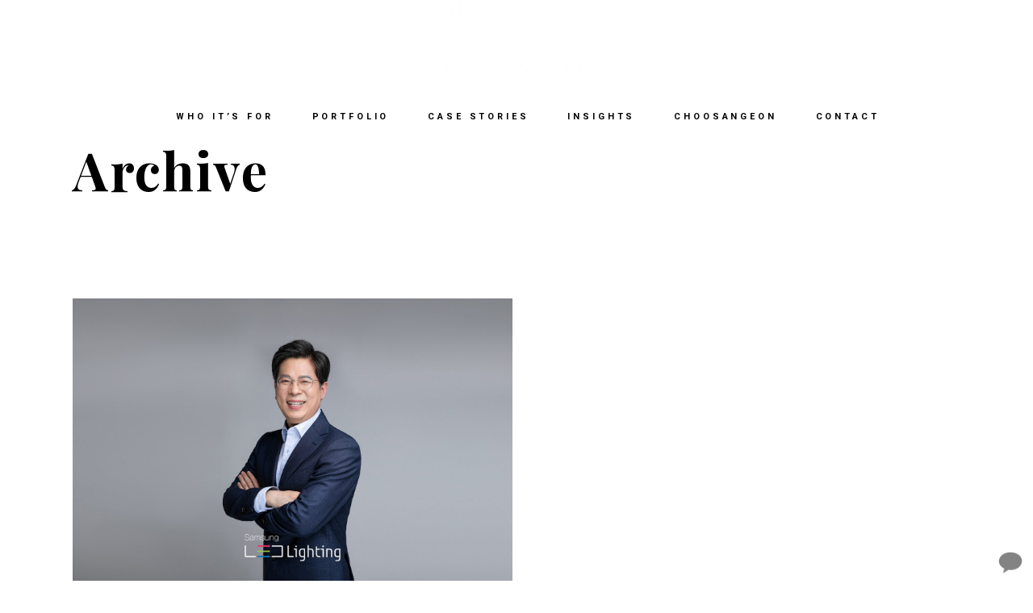

--- FILE ---
content_type: text/html; charset=UTF-8
request_url: http://choosangyeon.com/portfolio-category/vice-president_-choi-yunjun/
body_size: 100465
content:
<!DOCTYPE html>
<html lang="ko-KR">
<head>

<meta name="naver-site-verification" content="a089054ceb48b781f47feda25aec270f7eb56472"/>	

<!-- Global site tag (gtag.js) - Google Analytics -->
<script async src="https://www.googletagmanager.com/gtag/js?id=UA-142177406-1"></script>
<script>
  window.dataLayer = window.dataLayer || [];
  function gtag(){dataLayer.push(arguments);}
  gtag('js', new Date());

  gtag('config', 'UA-142177406-1');
</script>

			
		<meta charset="UTF-8"/>
		<link rel="profile" href="http://gmpg.org/xfn/11"/>
			
				<meta name="viewport" content="width=device-width,initial-scale=1,user-scalable=yes">
		<meta name='robots' content='index, follow, max-image-preview:large, max-snippet:-1, max-video-preview:-1' />

            <script data-no-defer="1" data-ezscrex="false" data-cfasync="false" data-pagespeed-no-defer data-cookieconsent="ignore">
                var ctPublicFunctions = {"_ajax_nonce":"e03f49ac87","_rest_nonce":"28305ffc18","_ajax_url":"\/wp-admin\/admin-ajax.php","_rest_url":"http:\/\/choosangyeon.com\/wp-json\/","data__cookies_type":"none","data__ajax_type":"rest","data__bot_detector_enabled":1,"data__frontend_data_log_enabled":1,"cookiePrefix":"","wprocket_detected":false,"host_url":"choosangyeon.com","text__ee_click_to_select":"Click to select the whole data","text__ee_original_email":"The complete one is","text__ee_got_it":"Got it","text__ee_blocked":"Blocked","text__ee_cannot_connect":"Cannot connect","text__ee_cannot_decode":"Can not decode email. Unknown reason","text__ee_email_decoder":"CleanTalk email decoder","text__ee_wait_for_decoding":"The magic is on the way!","text__ee_decoding_process":"Please wait a few seconds while we decode the contact data."}
            </script>
        
            <script data-no-defer="1" data-ezscrex="false" data-cfasync="false" data-pagespeed-no-defer data-cookieconsent="ignore">
                var ctPublic = {"_ajax_nonce":"e03f49ac87","settings__forms__check_internal":0,"settings__forms__check_external":0,"settings__forms__force_protection":0,"settings__forms__search_test":1,"settings__data__bot_detector_enabled":1,"settings__sfw__anti_crawler":0,"blog_home":"http:\/\/choosangyeon.com\/","pixel__setting":"3","pixel__enabled":true,"pixel__url":"https:\/\/moderate4-v4.cleantalk.org\/pixel\/08e6173bcd4d3f251adbe4ee71da7949.gif","data__email_check_before_post":1,"data__email_check_exist_post":1,"data__cookies_type":"none","data__key_is_ok":true,"data__visible_fields_required":true,"wl_brandname":"Anti-Spam by CleanTalk","wl_brandname_short":"CleanTalk","ct_checkjs_key":"f70d114042bceab173bba7ed84b7fe0ff36d4cd9bc3fcc920698f60985edaa22","emailEncoderPassKey":"752c862f26c87a7b412fa9227a785d20","bot_detector_forms_excluded":"W10=","advancedCacheExists":true,"varnishCacheExists":false,"wc_ajax_add_to_cart":false}
            </script>
        
	<!-- This site is optimized with the Yoast SEO plugin v16.5 - https://yoast.com/wordpress/plugins/seo/ -->
	<title>Vice President_ Choi Yunjun Archives - 추상연스튜디오</title>
	<link rel="canonical" href="http://choosangyeon.com/portfolio-category/vice-president_-choi-yunjun/" />
	<meta property="og:locale" content="ko_KR" />
	<meta property="og:type" content="article" />
	<meta property="og:title" content="Vice President_ Choi Yunjun Archives - 추상연스튜디오" />
	<meta property="og:url" content="http://choosangyeon.com/portfolio-category/vice-president_-choi-yunjun/" />
	<meta property="og:site_name" content="추상연스튜디오" />
	<meta name="twitter:card" content="summary_large_image" />
	<script type="application/ld+json" class="yoast-schema-graph">{"@context":"https://schema.org","@graph":[{"@type":"WebSite","@id":"http://choosangyeon.com/#website","url":"http://choosangyeon.com/","name":"\ucd94\uc0c1\uc5f0\uc2a4\ud29c\ub514\uc624","description":"","potentialAction":[{"@type":"SearchAction","target":"http://choosangyeon.com/?s={search_term_string}","query-input":"required name=search_term_string"}],"inLanguage":"ko-KR"},{"@type":"CollectionPage","@id":"http://choosangyeon.com/portfolio-category/vice-president_-choi-yunjun/#webpage","url":"http://choosangyeon.com/portfolio-category/vice-president_-choi-yunjun/","name":"Vice President_ Choi Yunjun Archives - \ucd94\uc0c1\uc5f0\uc2a4\ud29c\ub514\uc624","isPartOf":{"@id":"http://choosangyeon.com/#website"},"breadcrumb":{"@id":"http://choosangyeon.com/portfolio-category/vice-president_-choi-yunjun/#breadcrumb"},"inLanguage":"ko-KR","potentialAction":[{"@type":"ReadAction","target":["http://choosangyeon.com/portfolio-category/vice-president_-choi-yunjun/"]}]},{"@type":"BreadcrumbList","@id":"http://choosangyeon.com/portfolio-category/vice-president_-choi-yunjun/#breadcrumb","itemListElement":[{"@type":"ListItem","position":1,"name":"Home","item":"http://choosangyeon.com/"},{"@type":"ListItem","position":2,"name":"CEO","item":"http://choosangyeon.com/portfolio-category/ceo/"},{"@type":"ListItem","position":3,"name":"Vice President_ Choi Yunjun"}]}]}</script>
	<!-- / Yoast SEO plugin. -->



<!-- WordPress KBoard plugin 6.3 - https://www.cosmosfarm.com/products/kboard -->
<link rel="alternate" href="http://choosangyeon.com/wp-content/plugins/kboard/rss.php" type="application/rss+xml" title="추상연스튜디오 &raquo; KBoard 통합 피드">
<!-- WordPress KBoard plugin 6.3 - https://www.cosmosfarm.com/products/kboard -->

<link rel='dns-prefetch' href='//fd.cleantalk.org' />
<link rel='dns-prefetch' href='//t1.daumcdn.net' />
<link rel='dns-prefetch' href='//fonts.googleapis.com' />
<link rel='dns-prefetch' href='//s.w.org' />
<link rel="alternate" type="application/rss+xml" title="추상연스튜디오 &raquo; 피드" href="http://choosangyeon.com/feed/" />
<link rel="alternate" type="application/rss+xml" title="추상연스튜디오 &raquo; 댓글 피드" href="http://choosangyeon.com/comments/feed/" />
<link rel="alternate" type="application/rss+xml" title="추상연스튜디오 &raquo; Vice President_ Choi Yunjun Portfolio Category 피드" href="http://choosangyeon.com/portfolio-category/vice-president_-choi-yunjun/feed/" />
		<script type="text/javascript">
			window._wpemojiSettings = {"baseUrl":"https:\/\/s.w.org\/images\/core\/emoji\/13.0.1\/72x72\/","ext":".png","svgUrl":"https:\/\/s.w.org\/images\/core\/emoji\/13.0.1\/svg\/","svgExt":".svg","source":{"concatemoji":"http:\/\/choosangyeon.com\/wp-includes\/js\/wp-emoji-release.min.js?ver=5.7.2"}};
			!function(e,a,t){var n,r,o,i=a.createElement("canvas"),p=i.getContext&&i.getContext("2d");function s(e,t){var a=String.fromCharCode;p.clearRect(0,0,i.width,i.height),p.fillText(a.apply(this,e),0,0);e=i.toDataURL();return p.clearRect(0,0,i.width,i.height),p.fillText(a.apply(this,t),0,0),e===i.toDataURL()}function c(e){var t=a.createElement("script");t.src=e,t.defer=t.type="text/javascript",a.getElementsByTagName("head")[0].appendChild(t)}for(o=Array("flag","emoji"),t.supports={everything:!0,everythingExceptFlag:!0},r=0;r<o.length;r++)t.supports[o[r]]=function(e){if(!p||!p.fillText)return!1;switch(p.textBaseline="top",p.font="600 32px Arial",e){case"flag":return s([127987,65039,8205,9895,65039],[127987,65039,8203,9895,65039])?!1:!s([55356,56826,55356,56819],[55356,56826,8203,55356,56819])&&!s([55356,57332,56128,56423,56128,56418,56128,56421,56128,56430,56128,56423,56128,56447],[55356,57332,8203,56128,56423,8203,56128,56418,8203,56128,56421,8203,56128,56430,8203,56128,56423,8203,56128,56447]);case"emoji":return!s([55357,56424,8205,55356,57212],[55357,56424,8203,55356,57212])}return!1}(o[r]),t.supports.everything=t.supports.everything&&t.supports[o[r]],"flag"!==o[r]&&(t.supports.everythingExceptFlag=t.supports.everythingExceptFlag&&t.supports[o[r]]);t.supports.everythingExceptFlag=t.supports.everythingExceptFlag&&!t.supports.flag,t.DOMReady=!1,t.readyCallback=function(){t.DOMReady=!0},t.supports.everything||(n=function(){t.readyCallback()},a.addEventListener?(a.addEventListener("DOMContentLoaded",n,!1),e.addEventListener("load",n,!1)):(e.attachEvent("onload",n),a.attachEvent("onreadystatechange",function(){"complete"===a.readyState&&t.readyCallback()})),(n=t.source||{}).concatemoji?c(n.concatemoji):n.wpemoji&&n.twemoji&&(c(n.twemoji),c(n.wpemoji)))}(window,document,window._wpemojiSettings);
		</script>
		<style type="text/css">
img.wp-smiley,
img.emoji {
	display: inline !important;
	border: none !important;
	box-shadow: none !important;
	height: 1em !important;
	width: 1em !important;
	margin: 0 .07em !important;
	vertical-align: -0.1em !important;
	background: none !important;
	padding: 0 !important;
}
</style>
	<link rel='stylesheet' id='sbi_styles-css'  href='http://choosangyeon.com/wp-content/plugins/instagram-feed/css/sbi-styles.min.css?ver=6.1.5' type='text/css' media='all' />
<link rel='stylesheet' id='wp-block-library-css'  href='http://choosangyeon.com/wp-includes/css/dist/block-library/style.min.css?ver=5.7.2' type='text/css' media='all' />
<link rel='stylesheet' id='lvca-animate-styles-css'  href='http://choosangyeon.com/wp-content/plugins/addons-for-visual-composer/assets/css/animate.css?ver=2.7' type='text/css' media='all' />
<link rel='stylesheet' id='lvca-frontend-styles-css'  href='http://choosangyeon.com/wp-content/plugins/addons-for-visual-composer/assets/css/lvca-frontend.css?ver=2.7' type='text/css' media='all' />
<link rel='stylesheet' id='lvca-icomoon-styles-css'  href='http://choosangyeon.com/wp-content/plugins/addons-for-visual-composer/assets/css/icomoon.css?ver=2.7' type='text/css' media='all' />
<link rel='stylesheet' id='email-subscribers-css'  href='http://choosangyeon.com/wp-content/plugins/email-subscribers/lite/public/css/email-subscribers-public.css?ver=4.7.3' type='text/css' media='all' />
<link rel='stylesheet' id='dashicons-css'  href='http://choosangyeon.com/wp-includes/css/dashicons.min.css?ver=5.7.2' type='text/css' media='all' />
<link rel='stylesheet' id='wpmi-icons-css'  href='http://choosangyeon.com/wp-content/plugins/wp-menu-icons/assets/css/wpmi.css?ver=2.0.5' type='text/css' media='all' />
<link rel='stylesheet' id='cleantalk-public-css-css'  href='http://choosangyeon.com/wp-content/plugins/cleantalk-spam-protect/css/cleantalk-public.min.css?ver=6.67_1762868169' type='text/css' media='all' />
<link rel='stylesheet' id='cleantalk-email-decoder-css-css'  href='http://choosangyeon.com/wp-content/plugins/cleantalk-spam-protect/css/cleantalk-email-decoder.min.css?ver=6.67_1762868169' type='text/css' media='all' />
<link rel='stylesheet' id='contact-form-7-css'  href='http://choosangyeon.com/wp-content/plugins/contact-form-7/includes/css/styles.css?ver=5.5.4' type='text/css' media='all' />
<link rel='stylesheet' id='lvca-accordion-css'  href='http://choosangyeon.com/wp-content/plugins/addons-for-visual-composer/includes/addons/accordion/css/style.css?ver=2.7' type='text/css' media='all' />
<link rel='stylesheet' id='lvca-slick-css'  href='http://choosangyeon.com/wp-content/plugins/addons-for-visual-composer/assets/css/slick.css?ver=2.7' type='text/css' media='all' />
<link rel='stylesheet' id='lvca-carousel-css'  href='http://choosangyeon.com/wp-content/plugins/addons-for-visual-composer/includes/addons/carousel/css/style.css?ver=2.7' type='text/css' media='all' />
<link rel='stylesheet' id='lvca-clients-css'  href='http://choosangyeon.com/wp-content/plugins/addons-for-visual-composer/includes/addons/clients/css/style.css?ver=2.7' type='text/css' media='all' />
<link rel='stylesheet' id='lvca-heading-css'  href='http://choosangyeon.com/wp-content/plugins/addons-for-visual-composer/includes/addons/heading/css/style.css?ver=2.7' type='text/css' media='all' />
<link rel='stylesheet' id='lvca-odometers-css'  href='http://choosangyeon.com/wp-content/plugins/addons-for-visual-composer/includes/addons/odometers/css/style.css?ver=2.7' type='text/css' media='all' />
<link rel='stylesheet' id='lvca-piecharts-css'  href='http://choosangyeon.com/wp-content/plugins/addons-for-visual-composer/includes/addons/piecharts/css/style.css?ver=2.7' type='text/css' media='all' />
<link rel='stylesheet' id='lvca-posts-carousel-css'  href='http://choosangyeon.com/wp-content/plugins/addons-for-visual-composer/includes/addons/posts-carousel/css/style.css?ver=2.7' type='text/css' media='all' />
<link rel='stylesheet' id='lvca-pricing-table-css'  href='http://choosangyeon.com/wp-content/plugins/addons-for-visual-composer/includes/addons/pricing-table/css/style.css?ver=2.7' type='text/css' media='all' />
<link rel='stylesheet' id='lvca-services-css'  href='http://choosangyeon.com/wp-content/plugins/addons-for-visual-composer/includes/addons/services/css/style.css?ver=2.7' type='text/css' media='all' />
<link rel='stylesheet' id='lvca-stats-bar-css'  href='http://choosangyeon.com/wp-content/plugins/addons-for-visual-composer/includes/addons/stats-bar/css/style.css?ver=2.7' type='text/css' media='all' />
<link rel='stylesheet' id='lvca-tabs-css'  href='http://choosangyeon.com/wp-content/plugins/addons-for-visual-composer/includes/addons/tabs/css/style.css?ver=2.7' type='text/css' media='all' />
<link rel='stylesheet' id='lvca-team-members-css'  href='http://choosangyeon.com/wp-content/plugins/addons-for-visual-composer/includes/addons/team/css/style.css?ver=2.7' type='text/css' media='all' />
<link rel='stylesheet' id='lvca-testimonials-css'  href='http://choosangyeon.com/wp-content/plugins/addons-for-visual-composer/includes/addons/testimonials/css/style.css?ver=2.7' type='text/css' media='all' />
<link rel='stylesheet' id='lvca-flexslider-css'  href='http://choosangyeon.com/wp-content/plugins/addons-for-visual-composer/assets/css/flexslider.css?ver=2.7' type='text/css' media='all' />
<link rel='stylesheet' id='lvca-testimonials-slider-css'  href='http://choosangyeon.com/wp-content/plugins/addons-for-visual-composer/includes/addons/testimonials-slider/css/style.css?ver=2.7' type='text/css' media='all' />
<link rel='stylesheet' id='lvca-portfolio-css'  href='http://choosangyeon.com/wp-content/plugins/addons-for-visual-composer/includes/addons/portfolio/css/style.css?ver=2.7' type='text/css' media='all' />
<link rel='stylesheet' id='penumbra-edge-default-style-css'  href='http://choosangyeon.com/wp-content/themes/penumbrawp/style.css?ver=5.7.2' type='text/css' media='all' />
<link rel='stylesheet' id='penumbra-edge-modules-css'  href='http://choosangyeon.com/wp-content/themes/penumbrawp/assets/css/modules.min.css?ver=5.7.2' type='text/css' media='all' />
<link rel='stylesheet' id='edgtf-font-awesome-css'  href='http://choosangyeon.com/wp-content/themes/penumbrawp/assets/css/font-awesome/css/font-awesome.min.css?ver=5.7.2' type='text/css' media='all' />
<link rel='stylesheet' id='edgtf-font-elegant-css'  href='http://choosangyeon.com/wp-content/themes/penumbrawp/assets/css/elegant-icons/style.min.css?ver=5.7.2' type='text/css' media='all' />
<link rel='stylesheet' id='edgtf-ion-icons-css'  href='http://choosangyeon.com/wp-content/themes/penumbrawp/assets/css/ion-icons/css/ionicons.min.css?ver=5.7.2' type='text/css' media='all' />
<link rel='stylesheet' id='edgtf-linea-icons-css'  href='http://choosangyeon.com/wp-content/themes/penumbrawp/assets/css/linea-icons/style.css?ver=5.7.2' type='text/css' media='all' />
<link rel='stylesheet' id='edgtf-linear-icons-css'  href='http://choosangyeon.com/wp-content/themes/penumbrawp/assets/css/linear-icons/style.css?ver=5.7.2' type='text/css' media='all' />
<link rel='stylesheet' id='edgtf-simple-line-icons-css'  href='http://choosangyeon.com/wp-content/themes/penumbrawp/assets/css/simple-line-icons/simple-line-icons.css?ver=5.7.2' type='text/css' media='all' />
<link rel='stylesheet' id='edgtf-dripicons-css'  href='http://choosangyeon.com/wp-content/themes/penumbrawp/assets/css/dripicons/dripicons.css?ver=5.7.2' type='text/css' media='all' />
<link rel='stylesheet' id='mediaelement-css'  href='http://choosangyeon.com/wp-includes/js/mediaelement/mediaelementplayer-legacy.min.css?ver=4.2.16' type='text/css' media='all' />
<link rel='stylesheet' id='wp-mediaelement-css'  href='http://choosangyeon.com/wp-includes/js/mediaelement/wp-mediaelement.min.css?ver=5.7.2' type='text/css' media='all' />
<link rel='stylesheet' id='penumbra-edge-style-dynamic-css'  href='http://choosangyeon.com/wp-content/themes/penumbrawp/assets/css/style_dynamic_ms_id_1.css?ver=1767843645' type='text/css' media='all' />
<link rel='stylesheet' id='penumbra-edge-modules-responsive-css'  href='http://choosangyeon.com/wp-content/themes/penumbrawp/assets/css/modules-responsive.min.css?ver=5.7.2' type='text/css' media='all' />
<link rel='stylesheet' id='penumbra-edge-style-dynamic-responsive-css'  href='http://choosangyeon.com/wp-content/themes/penumbrawp/assets/css/style_dynamic_responsive_ms_id_1.css?ver=1767843645' type='text/css' media='all' />
<link rel='stylesheet' id='penumbra-edge-google-fonts-css'  href='http://fonts.googleapis.com/css?family=Open+Sans%3A300%2C400%2C700%7CPlayfair+Display%3A300%2C400%2C700%7CRoboto%3A300%2C400%2C700%7CCormorant%3A300%2C400%2C700&#038;subset=latin-ext&#038;ver=1.0.0' type='text/css' media='all' />
<link rel='stylesheet' id='js_composer_front-css'  href='http://choosangyeon.com/wp-content/plugins/js_composer/assets/css/js_composer.min.css?ver=6.4.2' type='text/css' media='all' />
<link rel='stylesheet' id='kboard-comments-skin-default-css'  href='http://choosangyeon.com/wp-content/plugins/kboard-comments/skin/default/style.css?ver=5.2' type='text/css' media='all' />
<link rel='stylesheet' id='kboard-editor-media-css'  href='http://choosangyeon.com/wp-content/plugins/kboard/template/css/editor_media.css?ver=6.3' type='text/css' media='all' />
<link rel='stylesheet' id='kboard-skin-default-css'  href='http://choosangyeon.com/wp-content/plugins/kboard/skin/default/style.css?ver=6.3' type='text/css' media='all' />
<link rel='stylesheet' id='kboard-skin-card-gallery-css'  href='http://choosangyeon.com/wp-content/plugins/kboard/skin/card-gallery/style.css?ver=6.3' type='text/css' media='all' />
<script type='text/javascript' src='http://choosangyeon.com/wp-includes/js/jquery/jquery.min.js?ver=3.5.1' id='jquery-core-js'></script>
<script type='text/javascript' src='http://choosangyeon.com/wp-includes/js/jquery/jquery-migrate.min.js?ver=3.3.2' id='jquery-migrate-js'></script>
<script type='text/javascript' src='http://choosangyeon.com/wp-content/plugins/addons-for-visual-composer/assets/js/jquery.waypoints.min.js?ver=2.7' id='lvca-waypoints-js'></script>
<script type='text/javascript' id='lvca-frontend-scripts-js-extra'>
/* <![CDATA[ */
var lvca_settings = {"mobile_width":"780","custom_css":""};
/* ]]> */
</script>
<script type='text/javascript' src='http://choosangyeon.com/wp-content/plugins/addons-for-visual-composer/assets/js/lvca-frontend.min.js?ver=2.7' id='lvca-frontend-scripts-js'></script>
<script type='text/javascript' id='email-subscribers-js-extra'>
/* <![CDATA[ */
var es_data = {"messages":{"es_empty_email_notice":"Please enter email address","es_rate_limit_notice":"You need to wait for sometime before subscribing again","es_single_optin_success_message":"Successfully Subscribed.","es_email_exists_notice":"Email Address already exists!","es_unexpected_error_notice":"Oops.. Unexpected error occurred.","es_invalid_email_notice":"Invalid email address","es_try_later_notice":"Please try after some time"},"es_ajax_url":"http:\/\/choosangyeon.com\/wp-admin\/admin-ajax.php"};
/* ]]> */
</script>
<script type='text/javascript' src='http://choosangyeon.com/wp-content/plugins/email-subscribers/lite/public/js/email-subscribers-public.js?ver=4.7.3' id='email-subscribers-js'></script>
<script type='text/javascript' src='http://choosangyeon.com/wp-content/plugins/cleantalk-spam-protect/js/apbct-public-bundle.min.js?ver=6.67_1762868169' id='apbct-public-bundle.min-js-js'></script>
<script type='text/javascript' src='http://choosangyeon.com/wp-content/plugins/addons-for-visual-composer/includes/addons/accordion/js/accordion.min.js?ver=2.7' id='lvca-accordion-js'></script>
<script type='text/javascript' src='http://choosangyeon.com/wp-content/plugins/addons-for-visual-composer/assets/js/slick.min.js?ver=2.7' id='lvca-slick-carousel-js'></script>
<script type='text/javascript' src='http://choosangyeon.com/wp-content/plugins/addons-for-visual-composer/assets/js/jquery.stats.min.js?ver=2.7' id='lvca-stats-js'></script>
<script type='text/javascript' src='http://choosangyeon.com/wp-content/plugins/addons-for-visual-composer/includes/addons/odometers/js/odometer.min.js?ver=2.7' id='lvca-odometers-js'></script>
<script type='text/javascript' src='http://choosangyeon.com/wp-content/plugins/addons-for-visual-composer/includes/addons/piecharts/js/piechart.min.js?ver=2.7' id='lvca-piecharts-js'></script>
<script type='text/javascript' src='http://choosangyeon.com/wp-content/plugins/addons-for-visual-composer/includes/addons/posts-carousel/js/posts-carousel.min.js?ver=2.7' id='lvca-post-carousel-js'></script>
<script type='text/javascript' src='http://choosangyeon.com/wp-content/plugins/addons-for-visual-composer/includes/addons/spacer/js/spacer.min.js?ver=2.7' id='lvca-spacer-js'></script>
<script type='text/javascript' src='http://choosangyeon.com/wp-content/plugins/addons-for-visual-composer/includes/addons/services/js/services.min.js?ver=2.7' id='lvca-services-js'></script>
<script type='text/javascript' src='http://choosangyeon.com/wp-content/plugins/addons-for-visual-composer/includes/addons/stats-bar/js/stats-bar.min.js?ver=2.7' id='lvca-stats-bar-js'></script>
<script type='text/javascript' src='http://choosangyeon.com/wp-content/plugins/addons-for-visual-composer/includes/addons/tabs/js/tabs.min.js?ver=2.7' id='lvca-tabs-js'></script>
<script type='text/javascript' src='http://choosangyeon.com/wp-content/plugins/addons-for-visual-composer/assets/js/jquery.flexslider.min.js?ver=2.7' id='lvca-flexslider-js'></script>
<script type='text/javascript' src='http://choosangyeon.com/wp-content/plugins/addons-for-visual-composer/includes/addons/testimonials-slider/js/testimonials.min.js?ver=2.7' id='lvca-testimonials-slider-js'></script>
<script type='text/javascript' src='http://choosangyeon.com/wp-content/plugins/addons-for-visual-composer/assets/js/isotope.pkgd.min.js?ver=2.7' id='lvca-isotope-js'></script>
<script type='text/javascript' src='http://choosangyeon.com/wp-content/plugins/addons-for-visual-composer/assets/js/imagesloaded.pkgd.min.js?ver=2.7' id='lvca-imagesloaded-js'></script>
<script type='text/javascript' src='http://choosangyeon.com/wp-content/plugins/addons-for-visual-composer/includes/addons/portfolio/js/portfolio.min.js?ver=2.7' id='lvca-portfolio-js'></script>
<link rel="https://api.w.org/" href="http://choosangyeon.com/wp-json/" /><link rel="EditURI" type="application/rsd+xml" title="RSD" href="http://choosangyeon.com/xmlrpc.php?rsd" />
<link rel="wlwmanifest" type="application/wlwmanifest+xml" href="http://choosangyeon.com/wp-includes/wlwmanifest.xml" /> 
<meta name="generator" content="WordPress 5.7.2" />
        <script type="text/javascript">
            (function () {
                window.lvca_fs = {can_use_premium_code: false};
            })();
        </script>
        <!-- ========================= -->
<!-- Google GA4 기본 스크립트 -->
<!-- ========================= -->
<script async src="https://www.googletagmanager.com/gtag/js?id=G-SH4EWR8VS0"></script>
<script>
window.dataLayer = window.dataLayer || [];
function gtag(){dataLayer.push(arguments);}
gtag('js', new Date());
gtag('config', 'G-SH4EWR8VS0');  /* 추상연st GA4 Measurement ID */
</script>

<!-- ========================= -->
<!-- NAVER 공통 스크립트 (로그 분석) -->
<!-- ========================= -->
<script type="text/javascript" src="//wcs.naver.net/wcslog.js"></script>
<script>
if (!wcs_add) var wcs_add = {};
wcs_add["wa"] = "s_273c375a94e1";  /* 추상연st 네이버 전환추적 ID */

if (window.wcs) { 
    wcs.inflow("choosangyeon.com");  /* 1차 도메인 설정 (중요) */
}

wcs_do();
</script>
<meta name="generator" content="Powered by WPBakery Page Builder - drag and drop page builder for WordPress."/>
<meta name="redi-version" content="1.2.7" /><meta name="generator" content="Powered by Slider Revolution 6.7.40 - responsive, Mobile-Friendly Slider Plugin for WordPress with comfortable drag and drop interface." />
<link rel="icon" href="http://choosangyeon.com/wp-content/uploads/2024/04/cropped-추상연-CEO스튜디오-Black-2-1-32x32.png" sizes="32x32" />
<link rel="icon" href="http://choosangyeon.com/wp-content/uploads/2024/04/cropped-추상연-CEO스튜디오-Black-2-1-192x192.png" sizes="192x192" />
<link rel="apple-touch-icon" href="http://choosangyeon.com/wp-content/uploads/2024/04/cropped-추상연-CEO스튜디오-Black-2-1-180x180.png" />
<meta name="msapplication-TileImage" content="http://choosangyeon.com/wp-content/uploads/2024/04/cropped-추상연-CEO스튜디오-Black-2-1-270x270.png" />
<script>function setREVStartSize(e){
			//window.requestAnimationFrame(function() {
				window.RSIW = window.RSIW===undefined ? window.innerWidth : window.RSIW;
				window.RSIH = window.RSIH===undefined ? window.innerHeight : window.RSIH;
				try {
					var pw = document.getElementById(e.c).parentNode.offsetWidth,
						newh;
					pw = pw===0 || isNaN(pw) || (e.l=="fullwidth" || e.layout=="fullwidth") ? window.RSIW : pw;
					e.tabw = e.tabw===undefined ? 0 : parseInt(e.tabw);
					e.thumbw = e.thumbw===undefined ? 0 : parseInt(e.thumbw);
					e.tabh = e.tabh===undefined ? 0 : parseInt(e.tabh);
					e.thumbh = e.thumbh===undefined ? 0 : parseInt(e.thumbh);
					e.tabhide = e.tabhide===undefined ? 0 : parseInt(e.tabhide);
					e.thumbhide = e.thumbhide===undefined ? 0 : parseInt(e.thumbhide);
					e.mh = e.mh===undefined || e.mh=="" || e.mh==="auto" ? 0 : parseInt(e.mh,0);
					if(e.layout==="fullscreen" || e.l==="fullscreen")
						newh = Math.max(e.mh,window.RSIH);
					else{
						e.gw = Array.isArray(e.gw) ? e.gw : [e.gw];
						for (var i in e.rl) if (e.gw[i]===undefined || e.gw[i]===0) e.gw[i] = e.gw[i-1];
						e.gh = e.el===undefined || e.el==="" || (Array.isArray(e.el) && e.el.length==0)? e.gh : e.el;
						e.gh = Array.isArray(e.gh) ? e.gh : [e.gh];
						for (var i in e.rl) if (e.gh[i]===undefined || e.gh[i]===0) e.gh[i] = e.gh[i-1];
											
						var nl = new Array(e.rl.length),
							ix = 0,
							sl;
						e.tabw = e.tabhide>=pw ? 0 : e.tabw;
						e.thumbw = e.thumbhide>=pw ? 0 : e.thumbw;
						e.tabh = e.tabhide>=pw ? 0 : e.tabh;
						e.thumbh = e.thumbhide>=pw ? 0 : e.thumbh;
						for (var i in e.rl) nl[i] = e.rl[i]<window.RSIW ? 0 : e.rl[i];
						sl = nl[0];
						for (var i in nl) if (sl>nl[i] && nl[i]>0) { sl = nl[i]; ix=i;}
						var m = pw>(e.gw[ix]+e.tabw+e.thumbw) ? 1 : (pw-(e.tabw+e.thumbw)) / (e.gw[ix]);
						newh =  (e.gh[ix] * m) + (e.tabh + e.thumbh);
					}
					var el = document.getElementById(e.c);
					if (el!==null && el) el.style.height = newh+"px";
					el = document.getElementById(e.c+"_wrapper");
					if (el!==null && el) {
						el.style.height = newh+"px";
						el.style.display = "block";
					}
				} catch(e){
					console.log("Failure at Presize of Slider:" + e)
				}
			//});
		  };</script>
		<style type="text/css" id="wp-custom-css">
			/*
.edgtf-portfolio-list-holder article {  
  overflow: auto;
  scroll-snap-type: y mandatory;
}
.edgtf-portfolio-list-holder article .edgtf-pl-item {
  scroll-snap-align: start;
}
*/

.page-id-39771 .edgtf-blog-list-holder.edgtf-bl-standard.edgtf-bl-three-columns .edgtf-bl-item {
    width: 100%;
}

.postid-39767 .edgtf-vertical-align-containers .edgtf-position-right, .postid-39826 .edgtf-vertical-align-containers .edgtf-position-right, .postid-39867 .edgtf-vertical-align-containers .edgtf-position-right, .postid-39828 .edgtf-vertical-align-containers .edgtf-position-right, .postid-40063 .edgtf-vertical-align-containers .edgtf-position-right, .postid-40089 .edgtf-vertical-align-containers .edgtf-position-right {
    width: 20%;
    float: right;
    text-align: right;
}

.postid-39767 .edgtf-mobile-header-holder .edgtf-vertical-align-containers .edgtf-position-right, .postid-39826 .edgtf-mobile-header-holder .edgtf-vertical-align-containers .edgtf-position-right, .postid-39867 .edgtf-mobile-header-holder .edgtf-vertical-align-containers .edgtf-position-right, .postid-39828 .edgtf-mobile-header-holder .edgtf-vertical-align-containers .edgtf-position-right, .postid-40063 .edgtf-mobile-header-holder .edgtf-vertical-align-containers .edgtf-position-right, .postid-40089 .edgtf-mobile-header-holder .edgtf-vertical-align-containers .edgtf-position-right {
    display: block;
}

.edgtf-theme-dark-skin .edgtf-portfolio-list-holder.edgtf-pl-gallery-overlay article .edgtf-pli-text .edgtf-pli-title {
    color: #d9d9d9;
}

.edgtf-theme-dark-skin .edgtf-portfolio-list-holder.edgtf-pl-gallery-overlay article .edgtf-pli-text .edgtf-pli-category-holder a {
    color: #d9d9d9;
}

.edgtf-portfolio-list-holder.edgtf-pl-gallery-overlay article .edgtf-pli-text .edgtf-pli-excerpt {
    color: #d9d9d9;
}

.edgtf-pl-loading > div {
	background-color: #7a7a7a !important;
}

#mobile-menu-item-37473 .sub_menu {
  max-height: 370px;
  overflow: scroll;
}
#mobile-menu-item-37471 .sub_menu {
  max-height: 370px;
  overflow: scroll;
}
.cst-talk {
	z-index: 1000; 
	position: fixed; 
	bottom:0; 
	right:13px;
}
.cst-talk:hover {
	filter: brightness(1.4);
}
.cst-talk img {
	width:30px; 
	height:29px;
}
.single-portfolio-item .edgtf-portfolio-single-holder .edgtf-grow-in.edgtf-grow-in-on {
	margin-top: 40px;
}
.single-portfolio-item .edgtf-portfolio-single-holder .edgtf-grow-in.edgtf-grow-in-on .edgtf-animation-inner h5{
	margin-top: 5px !important;
}
.single-portfolio-item .edgtf-portfolio-single-holder .edgtf-grow-in.edgtf-grow-in-on .edgtf-animation-inner h4{
	margin-top: 5px !important;
}
.single-portfolio-item .edgtf-portfolio-single-holder .edgtf-element-from-bottom {
	margin-top: 40px;
	margin-bottom: -40px;
}
.single-portfolio-item .edgtf-portfolio-single-holder .edgtf-element-from-bottom .edgtf-animation-inner h5{
	margin-top: 5px !important;
}

/* header ceter align */

.edgtf-mobile-header-holder .edgtf-vertical-align-containers .edgtf-position-right {
    display: none;
}

	.edgtf-vertical-align-containers > .edgtf-position-left {
		width: 100%;
		float: none;
    text-align: center;
		z-index: 1000;
	}	
	.edgtf-vertical-align-containers .edgtf-position-left .edgtf-logo-wrapper {
		margin-top: 32px;
	}
	.page-id-33722.edgtf-fixed-header-appear .edgtf-vertical-align-containers .edgtf-position-left .edgtf-logo-wrapper {
    margin-top: 0;
  }
	.edgtf-vertical-align-containers .edgtf-position-right 	{
		width: 100%;
    float: none;
    text-align: center;
	}
	.edgtf-vertical-align-containers .edgtf-position-right .edgtf-main-menu > ul#menu-main {
		margin-top: 10px;
	}
	.edgtf-theme-dark-skin .edgtf-page-header .edgtf-fixed-wrapper.fixed .edgtf-menu-area {
    height: 90px !important;
	}
	.edgtf-drop-down>ul>li:hover>.second {
    margin-top: -24px;
	}
	
	.edgtf-fixed-on-scroll .edgtf-fixed-wrapper {
    position: sticky;
    top: 0;
    left: 0;
    width: 100%;
    -webkit-transform: translateY(0);
    -moz-transform: translateY(0);
    transform: translateY(0);
}
.edgtf-fixed-on-scroll.edgtf-fixed-header-appear .edgtf-fixed-wrapper.fixed {
    width: 100%;
    -webkit-transform: translateY(-130%);
    -moz-transform: translateY(-130%);
    transform: translateY(-130%);
    -webkit-transition: -webkit-transform .4s ease-in-out,left .2s ease,right .2s ease;
    -moz-transition: -moz-transform .4s ease-in-out,left .2s ease,right .2s ease;
    transition: transform .4s ease-in-out,left .2s ease,right .2s ease;
	}

/* home 40 header modifyng */

.kboard-comments-default .comments-list .comments-list-content p {
    color: #222222;
}

.page-id-24132 #kboard-default-document .kboard-control .right {
    display: none;
}

@media only screen and (min-width: 1025px) {
.page-id-29659 .edgtf-vertical-align-containers .edgtf-position-right {
        width: auto;
        float: right;
        text-align: center;
    }
.page-id-29659	.edgtf-content {
    margin-top: 0px;
	}
}
/*
.page-id-33624 .edgtf-content .edgtf-content-inner > .edgtf-full-width > .edgtf-full-width-inner {
    margin-top: -90px;
}
*/
.pl-custom .edgtf-portfolio-list-holder article .edgtf-pli-image {
    padding-bottom: 0;
		margin-bottom: 13px;
    overflow: hidden;
}

.pl-full .edgtf-portfolio-list-holder article .edgtf-pli-image {
    padding-bottom: 0;
}

.edgtf-portfolio-list-holder article .edgtf-pl-item-inner {
    overflow: hidden;
}

.edgtf-portfolio-list-holder article .edgtf-pli-image {
    padding-bottom: 13px;
}

.edgtf-portfolio-list-holder article .edgtf-pli-image img {
		transition: transform 5.6s;
}

.edgtf-portfolio-list-holder article:hover .edgtf-pli-image img {
    transform: scale(1.06);
}

.edgtf-portfolio-list-holder.edgtf-pl-gallery-overlay article:hover .edgtf-pli-text-holder {
    opacity: 1;
    background-color: rgba(0,0,0,0) !important;
}

.edgtf-pl-filter-holder ul li.edgtf-pl-current span {
	color: #ffffff !important;
}
.edgtf-pl-filter-holder ul li span {
    color: #ffffff !important;
}
.edgtf-pl-filter-holder ul li span:hover {
    color: #dedede !important;
}
.edgtf-social-sidebar-holder.right {
    right: -8px;
    left: inherit;
}

/* 셀렉 게시판 수정 */
.page-id-24132 .kboard-list-view {
	display: none;
}

/* 리뷰 게시판 수정 */

.page-id-24474 #kboard-default-list .kboard-list table td.kboard-list-user {
    display: table-cell !important;
}

.page-id-24474 #kboard-default-list .kboard-list table td.kboard-list-date {
    display: none;
}

#kboard-card-gallery-document .kboard-comments-default .comments-list .comments-list-controller .right {
    display: none;
}

#kboard-card-gallery-document .kboard-comments-default .comments-sort {
    display: none;
}

#kboard-card-gallery-list .kboard-search {
    display: none;
}

#kboard-card-gallery-list .kboard-list-item .kboard-list-user {
    font-size: 13px;
    font-weight: 700;
		color: #ffffff;
}

#kboard-card-gallery-list .kboard-list-item {
    height: 670px !important;
}

#kboard-card-gallery-list .kboard-list-item {
    border: 1px solid #393939;
    background-color: transparent;
}

#kboard-card-gallery-list .kboard-list-item:hover {
    background-color: transparent;
}

#kboard-card-gallery-list .kboard-list-item .kboard-list-summary {
    color: #ffffff;
    opacity: 0.6;
    font-size: 11px;
    line-height: 16px;
    height: 50px;
}

#kboard-card-gallery-list .kboard-list-item .kboard-list-title {
    color: #ffffff;
		font-weight: 700;
}

#kboard-card-gallery-list .kboard-list-item a .kboard-list-thumbnail {
    height: 528px !important;
}

#kboard-card-gallery-document {
    margin: 0 12.5%;
    width: 75%;
}

#kboard-card-gallery-document .kboard-title {
    padding-left: 10px;
		padding-right: 10px;
}
#kboard-card-gallery-document .kboard-content .content-view {
		padding: 12px 10px;
		color: #ffffff;
}

#kboard-card-gallery-document .kboard-content .content-view img {
		padding: 0 -10px;
}

#kboard-card-gallery-document .kboard-content .content-view p {
    color: #ffffff;
}

#kboard-card-gallery-document .kboard-content .content-view p span{
    color: #ffffff !important;
}

#kboard-card-gallery-document .kboard-document-action {
    display: none;
}

#kboard-card-gallery-document .kboard-detail .detail-attr.detail-date {
    display: none;
}

#kboard-card-gallery-document .kboard-detail .detail-attr:last-child {
    display: none;
}

.kboard-card-gallery-poweredby {
		display: none;
}

.kboard-attr-row.kboard-attr-media .attr-value a{
		color: #000000;
}

#kboard-card-gallery-document .kboard-document-wrap {
    background-color: transparent;
}

#kboard-card-gallery-document .kboard-title p {
    color: #ffffff;
}

#kboard-card-gallery-editor .kboard-form .kboard-attr-thumbnail {
		display: none;
}

@media only screen and (max-width:1280px) {
	#kboard-card-gallery-list 			.kboard-list-item {
    width: 48%;
	}
}

@media only screen and (max-width:1024px) {
	#kboard-card-gallery-document {
    margin: 0 0;
    width: 100%;
	}
	#kboard-card-gallery-list 			.kboard-list-item {
    width: 100%;
	}	
}

@media screen and (max-width: 600px) {
#kboard-card-gallery-list .kboard-pagination .kboard-pagination-pages li {
    display: inline-block !important;
	}
}

/* 게시판 수정 */
#kboard-default-document .kboard-detail .detail-writer {
    display: none;
}

#kboard-default-list .kboard-list table td.kboard-list-user {
    display: none;
}

#kboard-default-list .kboard-list tbody tr.kboard-list-notice {
    background-color: #393939;
}

#kboard-default-list .kboard-list-header {
    display: none;
}	

.kboard-default-poweredby {
    display: none;
}

#kboard-default-list .kboard-search {
    display: none;
}

.kboard-default-new-notify {
    display: none;
}

#kboard-default-list .kboard-list table td.kboard-list-vote {
    display: none;
}

#kboard-default-list .kboard-list {
    background-color: #161616;
}

#kboard-default-list .kboard-list table td {
    font-size: 12px;
}

#kboard-default-list .kboard-list thead tr td {
    color: #ffffff;
    border-bottom: 1px solid #efefef;
    border-top: 2px solid #efefef;
}

#kboard-default-list .kboard-list tbody tr td {
    color: #f6f6f6;
    border-bottom: 1px solid #959595;
}    

#kboard-default-list .kboard-list table a {
    color: #ffffff;
    font-size: 12px;
}

#kboard-default-list .kboard-list tbody tr:hover {
    background-color: #292929;
}

#kboard-default-list .kboard-list tbody td.kboard-list-title .kboard-comments-count {
    color: #ffffff;
}

#kboard-default-list .kboard-list tbody td.kboard-list-title img {
    filter: brightness(150%);
}

#kboard-default-list .kboard-pagination .kboard-pagination-pages li a {
    font-size: 12px;
    color: #ffffff;
    background-color: #161616;
    border: 1px solid #959595;
}

#kboard-default-list .kboard-pagination .kboard-pagination-pages li:hover a, #kboard-default-list .kboard-pagination .kboard-pagination-pages li.active a {
    color: #161616;
    background-color: #ffffff;
    font-size: 12px;
    border: 1px solid #ffffff;
    font-weight: bold;
}

.kboard-control .kboard-default-button-small{
    font-size: 12px;
    font-weight: bold;
}

#kboard-default-editor .kboard-attr-row {
    background-color: #161616;
}

#kboard-default-editor .kboard-attr-row .attr-value {
    font-size: 12px;
}

#kboard-default-editor .kboard-attr-row .attr-name {
    color: #dedede;
    font-size: 12px;
}    

#kboard-default-editor input[type=text], #kboard-default-editor input[type=email], #kboard-default-editor input[type=number], #kboard-default-editor input[type=date], #kboard-default-editor input[type=password] {
    font-size: 12px;
    color: #dedede;
}  

#kboard-default-editor .kboard-attr-row .attr-value .attr-value-option {
    font-size: 12px;
}   

#kboard-default-editor .kboard-content {
    background-color: #161616;
}  

.kboard-form .wp-core-ui .button {
    font-size: 12px;
		font-weight: bold;
}	

#kboard-default-list .kboard-list .kboard-mobile-contents .kboard-vote {
    display: none;
}

#kboard-default-document .kboard-document-wrap {
    background-color: #161616;
}

#kboard-default-document .kboard-title h1 {
    color: #ffffff;
}

#kboard-default-document .kboard-document-wrap .kboard-content .content-view span {
		color: #ffffff !important;
}

#kboard-default-document .kboard-detail {
    border-top: 2px solid #f1f1f1;
    border-bottom: 1px solid #f1f1f1;
    background-color: #161616;
}

#kboard-default-document .kboard-detail .detail-attr .detail-name {
    color: #ffffff;
}

#kboard-default-document .kboard-detail .detail-attr .detail-value {
    color: #dedede;
}

#kboard-default-document .kboard-content .content-view hr {
    background-color: #959595;
}

/*
body.mce-content-body {
		background-color: #161616 !important;
}
*/
body .pp_pic_holder a.pp_expand {
    display: none !important;
}

.portfolio-item-template-default.single.single-portfolio-item .edgtf-ps-page-navigation {
	display: none;
}

rs-carousel-wrap rs-slides {
	height: 100% !important;
}

.single-portfolio-item .edgtf-ps-navigation {
	display:none;
}

.edgtf-blog-holder article .edgtf-post-info-top .edgtf-post-info-date.entry-date {
  display: none;
}

.single.single-post .edgtf-blog-holder article .edgtf-post-info-bottom {
  display: none;
}

.single.single-post .edgtf-blog-holder {
  width: 100%;
  margin: 0 0 0 0;
  clear: both;
}

.single.single-post .edgtf-blog-holder.edgtf-blog-single article {
  margin: 0 0 0 0;
}

.single.single-post .edgtf-blog-holder.edgtf-blog-single article .edgtf-post-text {
  padding: 0 0 0 0;
}

.edgtf-portfolio-single-holder.edgtf-ps-huge-images-layout .edgtf-ps-navigation {
  margin-top: 0px;
  display: none;
}

.home .edgtf-page-header {
	position: absolute;
}

.edgtf-theme-light-skin .edgtf-mobile-header .edgtf-mobile-header-inner {
    background-color: transparent;
    border-bottom: none;
	}
.edgtf-theme-dark-skin .edgtf-mobile-header .edgtf-mobile-header-inner {
    border-bottom: none;
	  background-color: transparent;
	}		

.edgtf-theme-dark-skin .edgtf-mobile-header .edgtf-mobile-nav {
    padding-top: 15px;
	  padding-bottom: 25px;
	  opacity: 0.95;
}

.edgtf-theme-light-skin .edgtf-mobile-header .edgtf-mobile-nav {
    padding-top: 35px;
}

.edgtf-mobile-header .edgtf-mobile-nav ul li a {
		padding: 12px 0;
}

.edgtf-portfolio-list-holder article .edgtf-pli-text .edgtf-pli-category-holder a {
    pointer-events: none;
}

.edgtf-right-sliding-menu-opener {
  color: #ffffff;
}

.edgtf-theme-light-skin .edgtf-right-sliding-menu-holder {
    background-color: rgba(255,255,255,0.92);
}

.edgtf-theme-light-skin .edgtf-page-header .edgtf-menu-area {
    background-color: rgba(255, 255, 255, 0) !important;
}

.edgtf-portfolio-list-holder article .edgtf-pli-text .edgtf-pli-category-holder {
    text-transform: none !important;
}

.edgtf-portfolio-list-holder.edgtf-pl-standard-shader .edgtf-pli-text-holder .edgtf-pli-category-holder .edgtf-pli-category {
    text-transform: none;
}

.edgtf-portfolio-slider-holder .edgtf-owl-slider .owl-stage .owl-item:nth-child(4n) {
    -webkit-transform: translateY(0px);
    -moz-transform: translateY(0px);
    transform: translateY(0px);
}

.edgtf-portfolio-slider-holder .edgtf-owl-slider .owl-stage .owl-item:nth-child(3n) {
    -webkit-transform: translateY(0px);
    -moz-transform: translateY(0px);
    transform: translateY(0px);
}

.edgtf-portfolio-slider-holder .edgtf-owl-slider .owl-stage .owl-item:nth-child(2n) {
    -webkit-transform: translateY(0px);
    -moz-transform: translateY(0px);
    transform: translateY(0px);
}

.edgtf-theme-light-skin .edgtf-portfolio-list-holder.edgtf-pl-gallery-overlay article .edgtf-pli-text .edgtf-pli-title {
    color: #fff;
}

.edgtf-theme-light-skin .edgtf-portfolio-list-holder.edgtf-pl-gallery-overlay article .edgtf-pli-text .edgtf-pli-category-holder a {
    color: #fff;
		text-transform: none;	
}

.no-link .edgtf-portfolio-list-holder article .edgtf-pli-link {
    display: none;
}

.edgtf-pl-loading>div {
	 background-color: #000;
}

.edgtf-pl-filter-holder ul li.edgtf-pl-current span, .edgtf-pl-filter-holder ul li:hover span, .edgtf-pl-loading, .edgtf-pl-standard-pagination ul li.edgtf-pl-pag-active a {
    color: #161616;
}

.edgtf-pl-filter-holder ul li span {
	  color: #161616;
}

.edgtf-pl-filter-holder ul li span:hover {
	  color: #959595;
}

.edgtf-theme-light-skin .edgtf-portfolio-list-holder.edgtf-pl-standard-shader article .edgtf-pli-image::after {
    background-color: rgba(0,0,0,.35);
}

body .pp_pic_holder .pp_details {
    margin: -60px 0 0 0!important;
    background-color: transparent;
	    z-index: 1000000000000000;
}

body .pp_overlay {
    background-color: #000;
}

.edgtf-portfolio-single-holder {
    margin: 0 0 0;
}

.edgtf-portfolio-single-holder.edgtf-ps-huge-images-layout .edgtf-ps-parts-holder {
    margin-top: -2px;
}

.edgtf-theme-light-skin .edgtf-mobile-header .edgtf-mobile-nav {
    padding-top: 20px;
    padding-bottom: 10px;
}

.edgtf-mobile-header .edgtf-mobile-menu-opener a .edgtf-mobile-menu-icon {
    font-size: 30px;
}

.edgtf-content .edgtf-content-inner > .edgtf-full-width > .edgtf-full-width-inner {
    padding-top: 0;
}

.edgtf-portfolio-list-holder.edgtf-pl-gallery-overlay article:hover .edgtf-pli-text-holder {
    opacity: 1;
    background-color: rgba(0,0,0,.1);
}


.edgtf-theme-dark-skin .edgtf-portfolio-list-holder.edgtf-pl-gallery-overlay .edgtf-pli-text-holder {
    background-color: rgba(0,0,0,0);
    opacity: 1;
}

.csy-footer a{
	color: #aaa;
}

.csy-footer a:hover{
	color: #fff !important;
}

.edgtf-right-sliding-menu-opener .edgtf-fm-lines .edgtf-fm-line {
    height: 2px;
}

.edgtf-theme-dark-skin .edgtf-page-header .edgtf-menu-area {
    background-color: transparent !important;
}

.edgtf-page-header .edgtf-fixed-wrapper.fixed .edgtf-menu-area {
    background-color: transparent !important;
}

.edgtf-theme-dark-skin .edgtf-right-sliding-menu-holder {
    background-color: rgba(14,14,14,0.92);
}

.edgtf-mobile-header .edgtf-mobile-header-inner .edgtf-right-sliding-menu-opener {
    position: fixed;
    top: 26px;
    right: 20px;
}

.custom-margin130 {
	margin-top: -130px;
}
.custom-margin90 {
	margin-top: -90px;
}
/*
.edgtf-mobile-header .edgtf-mobile-logo-wrapper a {
    margin-top: 20px;
}
*/
nav.edgtf-right-sliding-menu ul li.ccs-menu a {
    font-size: 11px;
}

nav.edgtf-right-sliding-menu ul li.ccs-top{
		border-top: 1px dashed #393939;
    padding-top: 15px;
}

nav.edgtf-right-sliding-menu ul li.ccs-bottom {
    margin-bottom: 15px;
}

nav.edgtf-right-sliding-menu ul li.ccs-top2{
    padding-top: 30px;
}

@media only screen and (max-width:1024px) {
	
	.cols6 .edgtf-portfolio-list-holder.edgtf-pl-gallery.edgtf-pl-three-columns article {
  	width: 50% !important;
	}
	
	.cols6 .edgtf-portfolio-list-holder.edgtf-pl-gallery:not(.edgtf-pl-one-column) article {
  	float: none;
	}	
	
	.edgtf-mobile-header {
    display: inline-block;
    width: 100%;
	}
	.custom-margin130 {
		margin-top: -108px;
	}	
	.custom-margin90 {
		margin-top: -57px;
	}
	.edgtf-right-sliding-menu-holder-inner {
    padding: 25% 0 10%;
	}
	body.single-portfolio-item > .edgtf-wrapper > .edgtf-wrapper-inner > .edgtf-content {
    margin-top: -90px !important;
	}
	body:not(.edgtf-content-is-behind-header):not(.error404) .edgtf-content {
    margin-top: -12px !important;
		margin-bottom: -60px !important;
	}
	.edgtf-mobile-header .edgtf-mobile-header-inner .edgtf-right-sliding-menu-opener {
    top: 14px;
	}
}
/*
@media only screen and (min-width:680px) {
.edgtf-theme-light-skin .edgtf-mobile-header .edgtf-mobile-header-inner {
    background-color: transparent;
    border-bottom: none;
	}
.edgtf-theme-dark-skin .edgtf-mobile-header .edgtf-mobile-header-inner {
    border-bottom: none;
	  background-color: transparent;
	}		
}
*/
@media only screen and (max-width:680px) {
	.mobilecol2 .edgtf-portfolio-list-holder article, .mobilecol2 .edgtf-portfolio-list-holder.edgtf-pl-gallery.edgtf-pl-two-columns article, .mobilecol2 .edgtf-portfolio-list-holder.edgtf-pl-gallery.edgtf-pl-three-columns article, .mobilecol2 .edgtf-portfolio-list-holder.edgtf-pl-gallery.edgtf-pl-four-columns article, .mobilecol2 .edgtf-portfolio-list-holder.edgtf-pl-gallery.edgtf-pl-five-columns article {
    width: 50% !important;
	}
.edgtf-theme-light-skin.edgtf-header-standard .edgtf-mobile-header.edgtf-animate-mobile-header .edgtf-mobile-header-inner {
	background-color: #ffffff;
	}

.edgtf-theme-dark-skin.edgtf-header-standard .edgtf-mobile-header.edgtf-animate-mobile-header .edgtf-mobile-header-inner {
	background-color: #161616;
	}	
.custom-mobile-margin90 {
	margin-top: -55px;
	}	
.mgallery .edgtf-portfolio-list-holder article .edgtf-pli-image {
	/*
  width: 240%;
  margin-left: -70%;
	max-height: 1280px;
  }	
	rs-module img {
	height: 100% !important;
	}
	*/
	width: 200%;
  margin-left: -50%;
  max-height: 1280px;
}

@media screen and (max-width: 600px) {
	#kboard-default-list .kboard-list tbody tr td {
    font-size: 11px;
	}
	#kboard-default-list .kboard-list table a {
    font-size: 11px;
	}
}


@media only screen and (max-width:480px) {
	.edgtf-container-inner, .edgtf-grid, .edgtf-row-grid-section {
    width: 320px;
	}
}


@media only screen and (min-width: 1025px) {
	.cols6 .edgtf-portfolio-list-holder.edgtf-pl-gallery.edgtf-pl-three-columns article {
  	width: 16.66666%;
	}
	.cols6 .edgtf-portfolio-list-holder.edgtf-pl-gallery.edgtf-pl-three-columns article:nth-child(3n+1) {
		clear: none;
	}
	.cols6 .edgtf-portfolio-list-holder.edgtf-pl-gallery:not(.edgtf-pl-one-column) article {
  	float: none;
	}	
}

@media only screen and (min-width: 1025px) {
/* header ceter align */
	.edgtf-vertical-align-containers > .edgtf-position-left {
		width: 100%;
		float: none;
    text-align: center;
		z-index: 1000;
	}	
	.edgtf-vertical-align-containers .edgtf-position-left .edgtf-logo-wrapper {
		margin-top: 32px;
	}
	.page-id-33722.edgtf-fixed-header-appear .edgtf-vertical-align-containers .edgtf-position-left .edgtf-logo-wrapper {
    margin-top: 0;
  }
	.edgtf-vertical-align-containers .edgtf-position-right 	{
		width: 100%;
    float: none;
    text-align: center;
	}
	.edgtf-vertical-align-containers .edgtf-position-right .edgtf-main-menu > ul#menu-main {
		margin-top: 10px;
	}
	.edgtf-theme-dark-skin .edgtf-page-header .edgtf-fixed-wrapper.fixed .edgtf-menu-area {
    height: 90px !important;
	}
	.edgtf-drop-down>ul>li:hover>.second {
    margin-top: -24px;
	}
	
	.edgtf-fixed-on-scroll .edgtf-fixed-wrapper {
    position: sticky;
    top: 0;
    left: 0;
    width: 100%;
    -webkit-transform: translateY(0);
    -moz-transform: translateY(0);
    transform: translateY(0);
}
.edgtf-fixed-on-scroll.edgtf-fixed-header-appear .edgtf-fixed-wrapper.fixed {
    width: 100%;
    -webkit-transform: translateY(-130%);
    -moz-transform: translateY(-130%);
    transform: translateY(-130%);
    -webkit-transition: -webkit-transform .4s ease-in-out,left .2s ease,right .2s ease;
    -moz-transition: -moz-transform .4s ease-in-out,left .2s ease,right .2s ease;
    transition: transform .4s ease-in-out,left .2s ease,right .2s ease;
	}
.single.single-post .edgtf-blog-holder {
    margin-top: 100px;
	}	
}

@media only screen and (min-width: 680px) and (max-width: 1024px) {
body.home:not(.edgtf-content-is-behind-header):not(.error404) .edgtf-content {
    margin-top: -67px !important;
 }
}

@media only screen and (min-width: 1024px) {
.edgtf-portfolio-single-holder.edgtf-ps-full-width-custom-layout h3 {
    margin-top: 80px !important;
    margin-bottom: 15px;
	}
}

@media only screen and (max-width: 1024px) {
.edgtf-portfolio-single-holder.edgtf-ps-full-width-custom-layout h3 {
    margin-bottom: 15px;
	}
}

@media only screen and (max-width: 1200px) {
.edgtf-btn.edgtf-btn-large {
        width: 80%;
    }
}		</style>
		<script type='text/javascript' src='http://choosangyeon.com/wp-includes/js/wp-embed.min.js?ver=5.7.2' id='wp-embed-js'></script>
<noscript><style> .wpb_animate_when_almost_visible { opacity: 1; }</style></noscript></head>
<body class="archive tax-portfolio-category term-vice-president_-choi-yunjun term-490 edgt-core-1.2.2 penumbrawp-ver-1.6 edgtf-grid-1300 edgtf-theme-light-skin edgtf-sticky-header-on-scroll-up edgtf-dropdown-animate-height edgtf-header-standard edgtf-menu-area-shadow-disable edgtf-menu-area-in-grid-shadow-disable edgtf-menu-area-border-disable edgtf-menu-area-in-grid-border-disable edgtf-logo-area-border-disable edgtf-logo-area-in-grid-border-disable edgtf-header-vertical-shadow-disable edgtf-header-vertical-border-disable edgtf-default-mobile-header edgtf-sticky-up-mobile-header wpb-js-composer js-comp-ver-6.4.2 vc_responsive" itemscope itemtype="http://schema.org/WebPage">
	
    <div class="edgtf-wrapper">
        <div class="edgtf-wrapper-inner">
            
<header class="edgtf-page-header">
		
				
	<div class="edgtf-menu-area edgtf-menu-right">
				
						
			<div class="edgtf-vertical-align-containers">
				<div class="edgtf-position-left">
					<div class="edgtf-position-left-inner">
						

<div class="edgtf-logo-wrapper">
    <a itemprop="url" href="http://choosangyeon.com/" style="height: 78px;">
        <img itemprop="image" class="edgtf-normal-logo" src="http://choosangyeon.com/wp-content/uploads/2024/01/KakaoTalk_20190327_183913272-440.png" width="440" height="157"  alt="logo"/>        <img itemprop="image" class="edgtf-dark-logo" src="http://choosangyeon.com/wp-content/uploads/2024/01/KakaoTalk_20190327_183913272-460.png" width="460" height="164"  alt="dark logo"/>        <img itemprop="image" class="edgtf-light-logo" src="http://choosangyeon.com/wp-content/uploads/2024/01/KakaoTalk_20190327_183913272-460.png" width="460" height="164"  alt="light logo"/>    </a>
</div>

											</div>
				</div>
								<div class="edgtf-position-right">
					<div class="edgtf-position-right-inner">
													
<nav class="edgtf-main-menu edgtf-drop-down edgtf-default-nav">
    <ul id="menu-main" class="clearfix"><li id="nav-menu-item-39636" class="menu-item menu-item-type-custom menu-item-object-custom menu-item-has-children  has_sub narrow"><a href="#" class=""><span class="item_outer"><span class="item_text">Who It’s For</span><i class="edgtf-menu-arrow fa fa-angle-down"></i></span></a>
<div class="second"><div class="inner"><ul>
	<li id="nav-menu-item-39637" class="menu-item menu-item-type-custom menu-item-object-custom "><a target="_blank" href="http://company.choosangyeon.com/" class=""><span class="item_outer"><span class="item_text">기업ㆍ조직</span></span></a></li>
	<li id="nav-menu-item-39638" class="menu-item menu-item-type-custom menu-item-object-custom "><a target="_blank" href="http://ceo.choosangyeon.com/" class=""><span class="item_outer"><span class="item_text">CEOㆍ임원</span></span></a></li>
	<li id="nav-menu-item-39639" class="menu-item menu-item-type-custom menu-item-object-custom "><a target="_blank" href="http://doctor.choosangyeon.com/" class=""><span class="item_outer"><span class="item_text">병원ㆍ의사</span></span></a></li>
	<li id="nav-menu-item-39640" class="menu-item menu-item-type-custom menu-item-object-custom "><a target="_blank" href="http://lawyer.choosangyeon.com/" class=""><span class="item_outer"><span class="item_text">로펌ㆍ변호사</span></span></a></li>
	<li id="nav-menu-item-39641" class="menu-item menu-item-type-custom menu-item-object-custom "><a target="_blank" href="http://pro.choosangyeon.com/" class=""><span class="item_outer"><span class="item_text">전문가ㆍ전문직</span></span></a></li>
	<li id="nav-menu-item-39642" class="menu-item menu-item-type-custom menu-item-object-custom "><a target="_blank" href="http://politician.choosangyeon.com/" class=""><span class="item_outer"><span class="item_text">정치인ㆍ선거</span></span></a></li>
</ul></div></div>
</li>
<li id="nav-menu-item-37471" class="menu-item menu-item-type-custom menu-item-object-custom menu-item-has-children  has_sub narrow"><a href="#" class=""><span class="item_outer"><span class="item_text">Portfolio</span><i class="edgtf-menu-arrow fa fa-angle-down"></i></span></a>
<div class="second"><div class="inner"><ul>
	<li id="nav-menu-item-34935" class="menu-item menu-item-type-custom menu-item-object-custom "><a href="http://choosangyeon.com/company/" class=""><span class="item_outer"><span class="item_text">기업ㆍ조직</span></span></a></li>
	<li id="nav-menu-item-20572" class="menu-item menu-item-type-custom menu-item-object-custom "><a href="http://choosangyeon.com/ceo/" class=""><span class="item_outer"><span class="item_text">CEOㆍ임원</span></span></a></li>
	<li id="nav-menu-item-29521" class="menu-item menu-item-type-custom menu-item-object-custom "><a href="http://choosangyeon.com/doctor/" class=""><span class="item_outer"><span class="item_text">병원ㆍ의사</span></span></a></li>
	<li id="nav-menu-item-29522" class="menu-item menu-item-type-custom menu-item-object-custom "><a href="http://choosangyeon.com/lawyer/" class=""><span class="item_outer"><span class="item_text">로펌ㆍ변호사</span></span></a></li>
	<li id="nav-menu-item-29524" class="menu-item menu-item-type-custom menu-item-object-custom "><a href="http://choosangyeon.com/professional/" class=""><span class="item_outer"><span class="item_text">전문직ㆍ전문가</span></span></a></li>
	<li id="nav-menu-item-29523" class="menu-item menu-item-type-custom menu-item-object-custom "><a href="http://choosangyeon.com/politician/" class=""><span class="item_outer"><span class="item_text">정치인ㆍ선거</span></span></a></li>
</ul></div></div>
</li>
<li id="nav-menu-item-39643" class="menu-item menu-item-type-custom menu-item-object-custom menu-item-has-children  has_sub narrow"><a href="#" class=""><span class="item_outer"><span class="item_text">Case Stories</span><i class="edgtf-menu-arrow fa fa-angle-down"></i></span></a>
<div class="second"><div class="inner"><ul>
	<li id="nav-menu-item-32760" class="menu-item menu-item-type-custom menu-item-object-custom "><a href="http://choosangyeon.com/casestories/" class=""><span class="item_outer"><span class="item_text">Case Stories</span></span></a></li>
	<li id="nav-menu-item-34812" class="menu-item menu-item-type-custom menu-item-object-custom "><a href="http://choosangyeon.com/review/" class=""><span class="item_outer"><span class="item_text">review</span></span></a></li>
</ul></div></div>
</li>
<li id="nav-menu-item-39708" class="menu-item menu-item-type-custom menu-item-object-custom menu-item-has-children  has_sub narrow"><a href="#" class=""><span class="item_outer"><span class="item_text">INSIGHTS</span><i class="edgtf-menu-arrow fa fa-angle-down"></i></span></a>
<div class="second"><div class="inner"><ul>
	<li id="nav-menu-item-40088" class="menu-item menu-item-type-custom menu-item-object-custom "><a href="http://choosangyeon.com/insights/" class=""><span class="item_outer"><span class="item_text">Insights</span></span></a></li>
	<li id="nav-menu-item-40087" class="menu-item menu-item-type-custom menu-item-object-custom "><a href="http://choosangyeon.com/decision-guide/" class=""><span class="item_outer"><span class="item_text">Decision Guide</span></span></a></li>
</ul></div></div>
</li>
<li id="nav-menu-item-33811" class="menu-item menu-item-type-custom menu-item-object-custom  narrow"><a href="http://choosangyeon.com/about/" class=""><span class="item_outer"><span class="item_text">choosangeon</span></span></a></li>
<li id="nav-menu-item-36038" class="menu-item menu-item-type-custom menu-item-object-custom  narrow"><a href="http://choosangyeon.com/contact" class=""><span class="item_outer"><span class="item_text">contact</span></span></a></li>
</ul></nav>

																	</div>
				</div>
			</div>
			
			</div>
			
		
	
<div class="edgtf-sticky-header">
        <div class="edgtf-sticky-holder">
                    <div class=" edgtf-vertical-align-containers">
                <div class="edgtf-position-left">
                    <div class="edgtf-position-left-inner">
                        

<div class="edgtf-logo-wrapper">
    <a itemprop="url" href="http://choosangyeon.com/" style="height: 71px;">
        <img itemprop="image" class="edgtf-normal-logo" src="http://choosangyeon.com/wp-content/uploads/2024/01/KakaoTalk_20190327_183913272-400.png" width="400" height="142"  alt="logo"/>        <img itemprop="image" class="edgtf-dark-logo" src="http://choosangyeon.com/wp-content/uploads/2024/01/KakaoTalk_20190327_183913272-460.png" width="460" height="164"  alt="dark logo"/>        <img itemprop="image" class="edgtf-light-logo" src="http://choosangyeon.com/wp-content/uploads/2024/01/KakaoTalk_20190327_183913272-460.png" width="460" height="164"  alt="light logo"/>    </a>
</div>

                    </div>
                </div>
                <div class="edgtf-position-right">
                    <div class="edgtf-position-right-inner">
						
<nav class="edgtf-main-menu edgtf-drop-down edgtf-sticky-nav">
    <ul id="menu-main-1" class="clearfix"><li id="sticky-nav-menu-item-39636" class="menu-item menu-item-type-custom menu-item-object-custom menu-item-has-children  has_sub narrow"><a href="#" class=""><span class="item_outer"><span class="item_text">Who It’s For</span><span class="plus"></span><i class="edgtf-menu-arrow fa fa-angle-down"></i></span></a>
<div class="second"><div class="inner"><ul>
	<li id="sticky-nav-menu-item-39637" class="menu-item menu-item-type-custom menu-item-object-custom "><a target="_blank" href="http://company.choosangyeon.com/" class=""><span class="item_outer"><span class="item_text">기업ㆍ조직</span><span class="plus"></span></span></a></li>
	<li id="sticky-nav-menu-item-39638" class="menu-item menu-item-type-custom menu-item-object-custom "><a target="_blank" href="http://ceo.choosangyeon.com/" class=""><span class="item_outer"><span class="item_text">CEOㆍ임원</span><span class="plus"></span></span></a></li>
	<li id="sticky-nav-menu-item-39639" class="menu-item menu-item-type-custom menu-item-object-custom "><a target="_blank" href="http://doctor.choosangyeon.com/" class=""><span class="item_outer"><span class="item_text">병원ㆍ의사</span><span class="plus"></span></span></a></li>
	<li id="sticky-nav-menu-item-39640" class="menu-item menu-item-type-custom menu-item-object-custom "><a target="_blank" href="http://lawyer.choosangyeon.com/" class=""><span class="item_outer"><span class="item_text">로펌ㆍ변호사</span><span class="plus"></span></span></a></li>
	<li id="sticky-nav-menu-item-39641" class="menu-item menu-item-type-custom menu-item-object-custom "><a target="_blank" href="http://pro.choosangyeon.com/" class=""><span class="item_outer"><span class="item_text">전문가ㆍ전문직</span><span class="plus"></span></span></a></li>
	<li id="sticky-nav-menu-item-39642" class="menu-item menu-item-type-custom menu-item-object-custom "><a target="_blank" href="http://politician.choosangyeon.com/" class=""><span class="item_outer"><span class="item_text">정치인ㆍ선거</span><span class="plus"></span></span></a></li>
</ul></div></div>
</li>
<li id="sticky-nav-menu-item-37471" class="menu-item menu-item-type-custom menu-item-object-custom menu-item-has-children  has_sub narrow"><a href="#" class=""><span class="item_outer"><span class="item_text">Portfolio</span><span class="plus"></span><i class="edgtf-menu-arrow fa fa-angle-down"></i></span></a>
<div class="second"><div class="inner"><ul>
	<li id="sticky-nav-menu-item-34935" class="menu-item menu-item-type-custom menu-item-object-custom "><a href="http://choosangyeon.com/company/" class=""><span class="item_outer"><span class="item_text">기업ㆍ조직</span><span class="plus"></span></span></a></li>
	<li id="sticky-nav-menu-item-20572" class="menu-item menu-item-type-custom menu-item-object-custom "><a href="http://choosangyeon.com/ceo/" class=""><span class="item_outer"><span class="item_text">CEOㆍ임원</span><span class="plus"></span></span></a></li>
	<li id="sticky-nav-menu-item-29521" class="menu-item menu-item-type-custom menu-item-object-custom "><a href="http://choosangyeon.com/doctor/" class=""><span class="item_outer"><span class="item_text">병원ㆍ의사</span><span class="plus"></span></span></a></li>
	<li id="sticky-nav-menu-item-29522" class="menu-item menu-item-type-custom menu-item-object-custom "><a href="http://choosangyeon.com/lawyer/" class=""><span class="item_outer"><span class="item_text">로펌ㆍ변호사</span><span class="plus"></span></span></a></li>
	<li id="sticky-nav-menu-item-29524" class="menu-item menu-item-type-custom menu-item-object-custom "><a href="http://choosangyeon.com/professional/" class=""><span class="item_outer"><span class="item_text">전문직ㆍ전문가</span><span class="plus"></span></span></a></li>
	<li id="sticky-nav-menu-item-29523" class="menu-item menu-item-type-custom menu-item-object-custom "><a href="http://choosangyeon.com/politician/" class=""><span class="item_outer"><span class="item_text">정치인ㆍ선거</span><span class="plus"></span></span></a></li>
</ul></div></div>
</li>
<li id="sticky-nav-menu-item-39643" class="menu-item menu-item-type-custom menu-item-object-custom menu-item-has-children  has_sub narrow"><a href="#" class=""><span class="item_outer"><span class="item_text">Case Stories</span><span class="plus"></span><i class="edgtf-menu-arrow fa fa-angle-down"></i></span></a>
<div class="second"><div class="inner"><ul>
	<li id="sticky-nav-menu-item-32760" class="menu-item menu-item-type-custom menu-item-object-custom "><a href="http://choosangyeon.com/casestories/" class=""><span class="item_outer"><span class="item_text">Case Stories</span><span class="plus"></span></span></a></li>
	<li id="sticky-nav-menu-item-34812" class="menu-item menu-item-type-custom menu-item-object-custom "><a href="http://choosangyeon.com/review/" class=""><span class="item_outer"><span class="item_text">review</span><span class="plus"></span></span></a></li>
</ul></div></div>
</li>
<li id="sticky-nav-menu-item-39708" class="menu-item menu-item-type-custom menu-item-object-custom menu-item-has-children  has_sub narrow"><a href="#" class=""><span class="item_outer"><span class="item_text">INSIGHTS</span><span class="plus"></span><i class="edgtf-menu-arrow fa fa-angle-down"></i></span></a>
<div class="second"><div class="inner"><ul>
	<li id="sticky-nav-menu-item-40088" class="menu-item menu-item-type-custom menu-item-object-custom "><a href="http://choosangyeon.com/insights/" class=""><span class="item_outer"><span class="item_text">Insights</span><span class="plus"></span></span></a></li>
	<li id="sticky-nav-menu-item-40087" class="menu-item menu-item-type-custom menu-item-object-custom "><a href="http://choosangyeon.com/decision-guide/" class=""><span class="item_outer"><span class="item_text">Decision Guide</span><span class="plus"></span></span></a></li>
</ul></div></div>
</li>
<li id="sticky-nav-menu-item-33811" class="menu-item menu-item-type-custom menu-item-object-custom  narrow"><a href="http://choosangyeon.com/about/" class=""><span class="item_outer"><span class="item_text">choosangeon</span><span class="plus"></span></span></a></li>
<li id="sticky-nav-menu-item-36038" class="menu-item menu-item-type-custom menu-item-object-custom  narrow"><a href="http://choosangyeon.com/contact" class=""><span class="item_outer"><span class="item_text">contact</span><span class="plus"></span></span></a></li>
</ul></nav>

						                    </div>
                </div>
            </div>
                </div>
	</div>

	
	</header>


<header class="edgtf-mobile-header">
		
	<div class="edgtf-mobile-header-inner">
		<div class="edgtf-mobile-header-holder">
			<div class="edgtf-grid">
				<div class="edgtf-vertical-align-containers">
					<div class="edgtf-vertical-align-containers">
													<div class="edgtf-mobile-menu-opener">
								<a href="javascript:void(0)">
									<span class="edgtf-mobile-menu-icon">
										<span aria-hidden="true" class="edgtf-icon-font-elegant icon_menu " ></span>									</span>
																	</a>
							</div>
												<div class="edgtf-position-center">
							<div class="edgtf-position-center-inner">
								

<div class="edgtf-mobile-logo-wrapper">
    <a itemprop="url" href="http://choosangyeon.com/" style="height: 16px">
        <img itemprop="image" src="http://choosangyeon.com/wp-content/uploads/2024/01/KakaoTalk_20190327_183913272-420pix.png" width="420" height="33"  alt="Mobile Logo"/>
    </a>
</div>

							</div>
						</div>
						<div class="edgtf-position-right">
							<div class="edgtf-position-right-inner">
															</div>
						</div>
					</div>
				</div>
			</div>
		</div>
		
    <nav class="edgtf-mobile-nav">
        <div class="edgtf-grid">
            <ul id="menu-main-2" class=""><li id="mobile-menu-item-39636" class="menu-item menu-item-type-custom menu-item-object-custom menu-item-has-children  has_sub"><a href="#" class=" edgtf-mobile-no-link"><span>Who It’s For</span></a><span class="mobile_arrow"><i class="edgtf-sub-arrow fa fa-angle-right"></i><i class="fa fa-angle-down"></i></span>
<ul class="sub_menu">
	<li id="mobile-menu-item-39637" class="menu-item menu-item-type-custom menu-item-object-custom "><a target="_blank" href="http://company.choosangyeon.com/" class=""><span>기업ㆍ조직</span></a></li>
	<li id="mobile-menu-item-39638" class="menu-item menu-item-type-custom menu-item-object-custom "><a target="_blank" href="http://ceo.choosangyeon.com/" class=""><span>CEOㆍ임원</span></a></li>
	<li id="mobile-menu-item-39639" class="menu-item menu-item-type-custom menu-item-object-custom "><a target="_blank" href="http://doctor.choosangyeon.com/" class=""><span>병원ㆍ의사</span></a></li>
	<li id="mobile-menu-item-39640" class="menu-item menu-item-type-custom menu-item-object-custom "><a target="_blank" href="http://lawyer.choosangyeon.com/" class=""><span>로펌ㆍ변호사</span></a></li>
	<li id="mobile-menu-item-39641" class="menu-item menu-item-type-custom menu-item-object-custom "><a target="_blank" href="http://pro.choosangyeon.com/" class=""><span>전문가ㆍ전문직</span></a></li>
	<li id="mobile-menu-item-39642" class="menu-item menu-item-type-custom menu-item-object-custom "><a target="_blank" href="http://politician.choosangyeon.com/" class=""><span>정치인ㆍ선거</span></a></li>
</ul>
</li>
<li id="mobile-menu-item-37471" class="menu-item menu-item-type-custom menu-item-object-custom menu-item-has-children  has_sub"><a href="#" class=" edgtf-mobile-no-link"><span>Portfolio</span></a><span class="mobile_arrow"><i class="edgtf-sub-arrow fa fa-angle-right"></i><i class="fa fa-angle-down"></i></span>
<ul class="sub_menu">
	<li id="mobile-menu-item-34935" class="menu-item menu-item-type-custom menu-item-object-custom "><a href="http://choosangyeon.com/company/" class=""><span>기업ㆍ조직</span></a></li>
	<li id="mobile-menu-item-20572" class="menu-item menu-item-type-custom menu-item-object-custom "><a href="http://choosangyeon.com/ceo/" class=""><span>CEOㆍ임원</span></a></li>
	<li id="mobile-menu-item-29521" class="menu-item menu-item-type-custom menu-item-object-custom "><a href="http://choosangyeon.com/doctor/" class=""><span>병원ㆍ의사</span></a></li>
	<li id="mobile-menu-item-29522" class="menu-item menu-item-type-custom menu-item-object-custom "><a href="http://choosangyeon.com/lawyer/" class=""><span>로펌ㆍ변호사</span></a></li>
	<li id="mobile-menu-item-29524" class="menu-item menu-item-type-custom menu-item-object-custom "><a href="http://choosangyeon.com/professional/" class=""><span>전문직ㆍ전문가</span></a></li>
	<li id="mobile-menu-item-29523" class="menu-item menu-item-type-custom menu-item-object-custom "><a href="http://choosangyeon.com/politician/" class=""><span>정치인ㆍ선거</span></a></li>
</ul>
</li>
<li id="mobile-menu-item-39643" class="menu-item menu-item-type-custom menu-item-object-custom menu-item-has-children  has_sub"><a href="#" class=" edgtf-mobile-no-link"><span>Case Stories</span></a><span class="mobile_arrow"><i class="edgtf-sub-arrow fa fa-angle-right"></i><i class="fa fa-angle-down"></i></span>
<ul class="sub_menu">
	<li id="mobile-menu-item-32760" class="menu-item menu-item-type-custom menu-item-object-custom "><a href="http://choosangyeon.com/casestories/" class=""><span>Case Stories</span></a></li>
	<li id="mobile-menu-item-34812" class="menu-item menu-item-type-custom menu-item-object-custom "><a href="http://choosangyeon.com/review/" class=""><span>review</span></a></li>
</ul>
</li>
<li id="mobile-menu-item-39708" class="menu-item menu-item-type-custom menu-item-object-custom menu-item-has-children  has_sub"><a href="#" class=" edgtf-mobile-no-link"><span>INSIGHTS</span></a><span class="mobile_arrow"><i class="edgtf-sub-arrow fa fa-angle-right"></i><i class="fa fa-angle-down"></i></span>
<ul class="sub_menu">
	<li id="mobile-menu-item-40088" class="menu-item menu-item-type-custom menu-item-object-custom "><a href="http://choosangyeon.com/insights/" class=""><span>Insights</span></a></li>
	<li id="mobile-menu-item-40087" class="menu-item menu-item-type-custom menu-item-object-custom "><a href="http://choosangyeon.com/decision-guide/" class=""><span>Decision Guide</span></a></li>
</ul>
</li>
<li id="mobile-menu-item-33811" class="menu-item menu-item-type-custom menu-item-object-custom "><a href="http://choosangyeon.com/about/" class=""><span>choosangeon</span></a></li>
<li id="mobile-menu-item-36038" class="menu-item menu-item-type-custom menu-item-object-custom "><a href="http://choosangyeon.com/contact" class=""><span>contact</span></a></li>
</ul>        </div>
    </nav>

	</div>
	
	</header>

	        
            <div class="edgtf-content" >
                <div class="edgtf-content-inner">
										
<div class="edgtf-title-holder edgtf-standard-type" style="height: 240px" data-height="240">
    		<div class="edgtf-title-wrapper" style="height: 240px">
		<div class="edgtf-title-inner">
			<div class="edgtf-grid">
									<h1 class="edgtf-page-title entry-title" >Archive</h1>
											</div>
	    </div>
	</div>
    </div>

<div class="edgtf-container edgtf-default-page-template">
		<div class="edgtf-container-inner clearfix">
		<div class="edgtf-portfolio-list-holder edgtf-pl-gallery edgtf-tiny-space edgtf-pl-two-columns edgtf-pl-standard-shader    edgtf-pl-pag-load-more      "  data-type="gallery" data-number-of-columns="2" data-space-between-items="tiny" data-number-of-items="12" data-image-proportions="full" data-enable-fixed-proportions="no" data-enable-image-shadow="no" data-category="vice-president_-choi-yunjun" data-order-by="date" data-order="ASC" data-item-style="standard-shader" data-enable-title="yes" data-title-tag="h4" data-enable-category="yes" data-enable-count-images="no" data-enable-excerpt="no" data-excerpt-length="20" data-pagination-type="load-more" data-filter="no" data-filter-order-by="name" data-enable-article-animation="no" data-enable-parallax-animation="no" data-portfolio-slider-on="no" data-enable-loop="yes" data-enable-autoplay="yes" data-slider-speed="5000" data-slider-speed-animation="600" data-enable-navigation="yes" data-enable-pagination="yes" data-max-num-pages="1" data-next-page="2">
		<div class="edgtf-pl-inner edgtf-outer-space  clearfix">
		<article class="edgtf-pl-item edgtf-item-space  post-13366 portfolio-item type-portfolio-item status-publish has-post-thumbnail hentry portfolio-category-vice-president_-choi-yunjun portfolio-tag-home portfolio-tag-mono">
	<div class="edgtf-pl-item-inner" >
		<div class="edgtf-pli-image">
	<img width="1920" height="1280" src="http://choosangyeon.com/wp-content/uploads/0100/01/CSY_5179-2-web-1.jpg" class="attachment-full size-full wp-post-image" alt="" loading="lazy" srcset="http://choosangyeon.com/wp-content/uploads/0100/01/CSY_5179-2-web-1.jpg 1920w, http://choosangyeon.com/wp-content/uploads/0100/01/CSY_5179-2-web-1-300x200.jpg 300w, http://choosangyeon.com/wp-content/uploads/0100/01/CSY_5179-2-web-1-1024x683.jpg 1024w, http://choosangyeon.com/wp-content/uploads/0100/01/CSY_5179-2-web-1-768x512.jpg 768w, http://choosangyeon.com/wp-content/uploads/0100/01/CSY_5179-2-web-1-1536x1024.jpg 1536w" sizes="(max-width: 1920px) 100vw, 1920px" /></div><div class="edgtf-pli-text-holder">
	<div class="edgtf-pli-text-wrapper">
		<div class="edgtf-pli-text">
				<h4 itemprop="name" class="edgtf-pli-title entry-title" >
		SAMSUNG LED	</h4>

					<div class="edgtf-pli-category-holder">
			                <h6 class="edgtf-pli-category">
				    <a itemprop="url" href="http://choosangyeon.com/portfolio-category/vice-president_-choi-yunjun/">Vice President_ Choi Yunjun</a>
                </h6>
					</div>
	
			
					</div>
	</div>
</div>

				<a itemprop="url" class="edgtf-pli-link edgtf-block-drag-link" href="http://choosangyeon.com/portfolio-item/samsung-led/" target="_top"></a>
	</div>
</article>	</div>
	
	</div>	</div>
	</div>
</div> <!-- close div.content_inner -->
	</div>  <!-- close div.content -->
			</div> <!-- close div.edgtf-wrapper-inner  -->
</div> <!-- close div.edgtf-wrapper -->

		<script>
			window.RS_MODULES = window.RS_MODULES || {};
			window.RS_MODULES.modules = window.RS_MODULES.modules || {};
			window.RS_MODULES.waiting = window.RS_MODULES.waiting || [];
			window.RS_MODULES.defered = true;
			window.RS_MODULES.moduleWaiting = window.RS_MODULES.moduleWaiting || {};
			window.RS_MODULES.type = 'compiled';
		</script>
		<!-- ====================================== -->
<!-- 전화 / 카카오톡 / 문의 버튼 자동 추적 -->
<!-- ====================================== -->
<script>
document.addEventListener("DOMContentLoaded", function () {

    function trackEvent(eventName) {
        // Google GA4 전송
        if (typeof gtag === "function") {
            gtag("event", eventName);
        }
        // Naver 전환 전송
        if (window.wcs && typeof wcs_do === "function") {
            wcs_do(eventName);
        }
    }

    // 1) 전화 버튼 자동 추적
    document.querySelectorAll("a[href^='tel:']").forEach(btn => {
        btn.addEventListener("click", () => trackEvent("call_click"));
    });

    // 2) 카카오톡 버튼 자동 추적
    document.querySelectorAll("a[href*='kakao'], a[href*='pf.kakao.com'], a[href*='qr.kakao.com']").forEach(btn => {
        btn.addEventListener("click", () => trackEvent("kakao_click"));
    });

    // 3) Contact / 문의 / 스크롤 버튼 자동 추적
    document.querySelectorAll("a[href*='contact'], a[href='#contact'], a[href*='inquiry'], button[name='wpforms[submit]']").forEach(btn => {
        btn.addEventListener("click", () => trackEvent("contact_click"));
    });

    // 4) WPForms 제출 성공 이벤트
    document.addEventListener("wpformsSubmitSuccess", function () {
        trackEvent("form_submit");
    });

});
</script>
<!-- Instagram Feed JS -->
<script type="text/javascript">
var sbiajaxurl = "http://choosangyeon.com/wp-admin/admin-ajax.php";
</script>
<link rel='stylesheet' id='rs-plugin-settings-css'  href='//choosangyeon.com/wp-content/plugins/revslider/sr6/assets/css/rs6.css?ver=6.7.40' type='text/css' media='all' />
<style id='rs-plugin-settings-inline-css' type='text/css'>
#rs-demo-id {}
</style>
<script type='text/javascript' src='//choosangyeon.com/wp-content/plugins/revslider/sr6/assets/js/rbtools.min.js?ver=6.7.40' defer async id='tp-tools-js'></script>
<script type='text/javascript' src='//choosangyeon.com/wp-content/plugins/revslider/sr6/assets/js/rs6.min.js?ver=6.7.40' defer async id='revmin-js'></script>
<script type='text/javascript' src='https://fd.cleantalk.org/ct-bot-detector-wrapper.js?ver=6.67' id='ct_bot_detector-js'></script>
<script type='text/javascript' src='http://choosangyeon.com/wp-includes/js/dist/vendor/wp-polyfill.min.js?ver=7.4.4' id='wp-polyfill-js'></script>
<script type='text/javascript' id='wp-polyfill-js-after'>
( 'fetch' in window ) || document.write( '<script src="http://choosangyeon.com/wp-includes/js/dist/vendor/wp-polyfill-fetch.min.js?ver=3.0.0"></scr' + 'ipt>' );( document.contains ) || document.write( '<script src="http://choosangyeon.com/wp-includes/js/dist/vendor/wp-polyfill-node-contains.min.js?ver=3.42.0"></scr' + 'ipt>' );( window.DOMRect ) || document.write( '<script src="http://choosangyeon.com/wp-includes/js/dist/vendor/wp-polyfill-dom-rect.min.js?ver=3.42.0"></scr' + 'ipt>' );( window.URL && window.URL.prototype && window.URLSearchParams ) || document.write( '<script src="http://choosangyeon.com/wp-includes/js/dist/vendor/wp-polyfill-url.min.js?ver=3.6.4"></scr' + 'ipt>' );( window.FormData && window.FormData.prototype.keys ) || document.write( '<script src="http://choosangyeon.com/wp-includes/js/dist/vendor/wp-polyfill-formdata.min.js?ver=3.0.12"></scr' + 'ipt>' );( Element.prototype.matches && Element.prototype.closest ) || document.write( '<script src="http://choosangyeon.com/wp-includes/js/dist/vendor/wp-polyfill-element-closest.min.js?ver=2.0.2"></scr' + 'ipt>' );( 'objectFit' in document.documentElement.style ) || document.write( '<script src="http://choosangyeon.com/wp-includes/js/dist/vendor/wp-polyfill-object-fit.min.js?ver=2.3.4"></scr' + 'ipt>' );
</script>
<script type='text/javascript' id='contact-form-7-js-extra'>
/* <![CDATA[ */
var wpcf7 = {"api":{"root":"http:\/\/choosangyeon.com\/wp-json\/","namespace":"contact-form-7\/v1"},"cached":"1"};
/* ]]> */
</script>
<script type='text/javascript' src='http://choosangyeon.com/wp-content/plugins/contact-form-7/includes/js/index.js?ver=5.5.4' id='contact-form-7-js'></script>
<script type='text/javascript' src='http://choosangyeon.com/wp-includes/js/jquery/ui/core.min.js?ver=1.12.1' id='jquery-ui-core-js'></script>
<script type='text/javascript' src='http://choosangyeon.com/wp-includes/js/jquery/ui/tabs.min.js?ver=1.12.1' id='jquery-ui-tabs-js'></script>
<script type='text/javascript' src='http://choosangyeon.com/wp-includes/js/jquery/ui/accordion.min.js?ver=1.12.1' id='jquery-ui-accordion-js'></script>
<script type='text/javascript' id='mediaelement-core-js-before'>
var mejsL10n = {"language":"ko","strings":{"mejs.download-file":"\ud30c\uc77c \ub2e4\uc6b4\ub85c\ub4dc","mejs.install-flash":"\ud50c\ub798\uc2dc \ud50c\ub808\uc774\uc5b4\uac00 \ud65c\uc131\ud654 \ub418\uac70\ub098 \uc124\uce58\ub418\uc9c0 \uc54a\uc740 \ube0c\ub77c\uc6b0\uc800\ub97c \uc0ac\uc6a9\ud558\uace0 \uc788\uc2b5\ub2c8\ub2e4. \ud50c\ub798\uc2dc \ud50c\ub808\uc774\uc5b4 \ud50c\ub7ec\uadf8\uc778\uc744 \ud65c\uc131\ud654 \ud558\uac70\ub098 \ucd5c\uadfc \ubc84\uc804\uc744 \ub2e4\uc74c\uc5d0\uc11c \ub2e4\uc6b4\ub85c\ub4dc \ud558\uc138\uc694: https:\/\/get.adobe.com\/flashplayer\/","mejs.fullscreen":"\uc804\uccb4\ud654\uba74","mejs.play":"\uc7ac\uc0dd","mejs.pause":"\uc77c\uc2dc\uc815\uc9c0","mejs.time-slider":"\ud0c0\uc784 \uc2ac\ub77c\uc774\ub354","mejs.time-help-text":"1\ucd08\ub97c \uc9c4\ud589\ud558\ub824\uba74 \uc88c\/\uc6b0 \ubc29\ud5a5\ud0a4\ub97c \uc0ac\uc6a9\ud558\uace0 10\ucd08\ub97c \uc9c4\ud589\ud558\ub824\uba74 \uc0c1\/\ud558 \ubc29\ud5a5\ud0a4\ub97c \uc0ac\uc6a9\ud558\uc138\uc694.","mejs.live-broadcast":"\uc2e4\uc2dc\uac04 \ubc29\uc1a1","mejs.volume-help-text":"\ubcfc\ub968\uc744 \ub192\uc774\uac70\ub098 \uc904\uc774\ub824\uba74 \uc0c1\/\ud558 \ubc29\ud5a5\ud0a4\ub97c \uc0ac\uc6a9\ud558\uc138\uc694.","mejs.unmute":"\ubb34\uc74c\ud574\uc81c","mejs.mute":"\uc74c\uc18c\uac70","mejs.volume-slider":"\ubcfc\ub968 \uc2ac\ub77c\uc774\ub354","mejs.video-player":"\ube44\ub514\uc624 \ud50c\ub808\uc774\uc5b4","mejs.audio-player":"\uc624\ub514\uc624 \ud50c\ub808\uc774\uc5b4","mejs.captions-subtitles":"\uc124\uba85\/\uc790\ub9c9","mejs.captions-chapters":"\ucc55\ud130","mejs.none":"\uc5c6\uc74c","mejs.afrikaans":"\uc544\ud504\ub9ac\uce78\uc2a4\uc5b4","mejs.albanian":"\uc54c\ubc14\ub2c8\uc544\uc5b4","mejs.arabic":"\uc544\ub78d\uc5b4","mejs.belarusian":"\ubca8\ub77c\ub8e8\uc2a4\uc5b4","mejs.bulgarian":"\ubd88\uac00\ub9ac\uc544\uc5b4","mejs.catalan":"\uce74\ud0c8\ub85c\ub2c8\uc544\uc5b4","mejs.chinese":"\uc911\uad6d\uc5b4","mejs.chinese-simplified":"\uc911\uad6d\uc5b4 \uac04\uccb4 (\u7b80\u4f53\u4e2d\u6587)","mejs.chinese-traditional":"\uc911\uad6d\uc5b4 \ubc88\uccb4 (\u7e41\u9ad4\u4e2d\u6587)","mejs.croatian":"\ud06c\ub85c\uc544\ud2f0\uc544\uc5b4","mejs.czech":"\uccb4\ucf54\uc5b4","mejs.danish":"\ub374\ub9c8\ud06c\uc5b4","mejs.dutch":"\ub124\ub35c\ub780\ub4dc\uc5b4","mejs.english":"\uc601\uc5b4","mejs.estonian":"\uc5d0\uc2a4\ud1a0\ub2c8\uc544\uc5b4","mejs.filipino":"\ud544\ub9ac\ud540\uc5b4","mejs.finnish":"\ud540\ub780\ub4dc\uc5b4","mejs.french":"\ud504\ub791\uc2a4\uc5b4","mejs.galician":"\uac08\ub9ac\uc2dc\uc544\uc5b4","mejs.german":"\ub3c5\uc77c\uc5b4","mejs.greek":"\uadf8\ub9ac\uc2a4\uc5b4","mejs.haitian-creole":"\uc544\uc774\ub514 \ud06c\ub9ac\ud3f4\uc5b4","mejs.hebrew":"\ud788\ube0c\ub9ac\uc5b4","mejs.hindi":"\ud78c\ub514\uc5b4","mejs.hungarian":"\ud5dd\uac00\ub9ac\uc5b4","mejs.icelandic":"\uc544\uc774\uc2ac\ub780\ub4dc\uc5b4","mejs.indonesian":"\uc778\ub3c4\ub124\uc2dc\uc544\uc5b4","mejs.irish":"\uc544\uc77c\ub79c\ub4dc\uc5b4","mejs.italian":"\uc774\ud0c8\ub9ac\uc544\uc5b4","mejs.japanese":"\uc77c\ubcf8\uc5b4","mejs.korean":"\ud55c\uad6d\uc5b4","mejs.latvian":"\ub77c\ud2b8\ube44\uc544\uc5b4","mejs.lithuanian":"\ub9ac\ud22c\uc544\ub2c8\uc544\uc5b4","mejs.macedonian":"\ub9c8\ucf00\ub3c4\ub2c8\uc544\uc5b4","mejs.malay":"\ub9d0\ub808\uc774\uc5b4","mejs.maltese":"\ubab0\ud0c0\uc5b4","mejs.norwegian":"\ub178\ub974\uc6e8\uc774\uc5b4","mejs.persian":"\ud398\ub974\uc2dc\uc544\uc5b4","mejs.polish":"\ud3f4\ub780\ub4dc\uc5b4","mejs.portuguese":"\ud3ec\ub974\ud22c\uac08\uc5b4","mejs.romanian":"\ub8e8\ub9c8\ub2c8\uc544\uc5b4","mejs.russian":"\ub7ec\uc2dc\uc544\uc5b4","mejs.serbian":"\uc138\ub974\ube44\uc544\uc5b4","mejs.slovak":"\uc2ac\ub85c\ubc14\ud0a4\uc544\uc5b4","mejs.slovenian":"\uc2ac\ub85c\ubca0\ub2c8\uc544\uc5b4","mejs.spanish":"\uc2a4\ud398\uc778\uc5b4","mejs.swahili":"\uc2a4\uc640\ud790\ub9ac\uc5b4","mejs.swedish":"\uc2a4\uc6e8\ub374\uc5b4","mejs.tagalog":"\ud0c0\uac08\ub85c\uadf8\uc5b4","mejs.thai":"\ud0dc\uad6d\uc5b4","mejs.turkish":"\ud130\ud0a4\uc5b4","mejs.ukrainian":"\uc6b0\ud06c\ub77c\uc774\ub098\uc5b4","mejs.vietnamese":"\ubca0\ud2b8\ub0a8\uc5b4","mejs.welsh":"\uc6e8\uc77c\uc2a4\uc5b4","mejs.yiddish":"\uc774\ub514\uc2dc\uc5b4"}};
</script>
<script type='text/javascript' src='http://choosangyeon.com/wp-includes/js/mediaelement/mediaelement-and-player.min.js?ver=4.2.16' id='mediaelement-core-js'></script>
<script type='text/javascript' src='http://choosangyeon.com/wp-includes/js/mediaelement/mediaelement-migrate.min.js?ver=5.7.2' id='mediaelement-migrate-js'></script>
<script type='text/javascript' id='mediaelement-js-extra'>
/* <![CDATA[ */
var _wpmejsSettings = {"pluginPath":"\/wp-includes\/js\/mediaelement\/","classPrefix":"mejs-","stretching":"responsive"};
/* ]]> */
</script>
<script type='text/javascript' src='http://choosangyeon.com/wp-includes/js/mediaelement/wp-mediaelement.min.js?ver=5.7.2' id='wp-mediaelement-js'></script>
<script type='text/javascript' src='http://choosangyeon.com/wp-content/themes/penumbrawp/assets/js/modules/plugins/jquery.appear.js?ver=5.7.2' id='appear-js'></script>
<script type='text/javascript' src='http://choosangyeon.com/wp-content/themes/penumbrawp/assets/js/modules/plugins/modernizr.min.js?ver=5.7.2' id='modernizr-js'></script>
<script type='text/javascript' src='http://choosangyeon.com/wp-includes/js/hoverIntent.min.js?ver=1.8.1' id='hoverIntent-js'></script>
<script type='text/javascript' src='http://choosangyeon.com/wp-content/themes/penumbrawp/assets/js/modules/plugins/jquery.plugin.js?ver=5.7.2' id='jquery-plugin-js'></script>
<script type='text/javascript' src='http://choosangyeon.com/wp-content/themes/penumbrawp/assets/js/modules/plugins/owl.carousel.min.js?ver=5.7.2' id='owl-carousel-js'></script>
<script type='text/javascript' src='http://choosangyeon.com/wp-content/themes/penumbrawp/assets/js/modules/plugins/jquery.waypoints.min.js?ver=5.7.2' id='waypoints-js'></script>
<script type='text/javascript' src='http://choosangyeon.com/wp-content/themes/penumbrawp/assets/js/modules/plugins/Chart.min.js?ver=5.7.2' id='chart-js'></script>
<script type='text/javascript' src='http://choosangyeon.com/wp-content/themes/penumbrawp/assets/js/modules/plugins/fluidvids.min.js?ver=5.7.2' id='fluidvids-js'></script>
<script type='text/javascript' src='http://choosangyeon.com/wp-content/plugins/js_composer/assets/lib/prettyphoto/js/jquery.prettyPhoto.min.js?ver=6.4.2' id='prettyphoto-js'></script>
<script type='text/javascript' src='http://choosangyeon.com/wp-content/themes/penumbrawp/assets/js/modules/plugins/jquery.nicescroll.min.js?ver=5.7.2' id='nicescroll-js'></script>
<script type='text/javascript' src='http://choosangyeon.com/wp-content/themes/penumbrawp/assets/js/modules/plugins/ScrollToPlugin.min.js?ver=5.7.2' id='ScrollToPlugin-js'></script>
<script type='text/javascript' src='http://choosangyeon.com/wp-content/themes/penumbrawp/assets/js/modules/plugins/parallax.min.js?ver=5.7.2' id='parallax-js'></script>
<script type='text/javascript' src='http://choosangyeon.com/wp-content/themes/penumbrawp/assets/js/modules/plugins/jquery.waitforimages.js?ver=5.7.2' id='waitforimages-js'></script>
<script type='text/javascript' src='http://choosangyeon.com/wp-content/themes/penumbrawp/assets/js/modules/plugins/jquery.easing.1.3.js?ver=5.7.2' id='jquery-easing-1.3-js'></script>
<script type='text/javascript' src='http://choosangyeon.com/wp-content/plugins/js_composer/assets/lib/bower/isotope/dist/isotope.pkgd.min.js?ver=6.4.2' id='isotope-js'></script>
<script type='text/javascript' src='http://choosangyeon.com/wp-content/themes/penumbrawp/assets/js/modules/plugins/packery-mode.pkgd.min.js?ver=5.7.2' id='packery-js'></script>
<script type='text/javascript' src='http://choosangyeon.com/wp-content/themes/penumbrawp/assets/js/modules/plugins/jquery.mousewheel.min.js?ver=5.7.2' id='mousewheel-js'></script>
<script type='text/javascript' src='http://choosangyeon.com/wp-content/themes/penumbrawp/assets/js/modules/plugins/jquery.parallax-scroll.js?ver=5.7.2' id='parallax-scroll-js'></script>
<script type='text/javascript' src='http://choosangyeon.com/wp-content/plugins/edge-cpt/shortcodes/countdown/assets/js/plugins/jquery.countdown.min.js?ver=5.7.2' id='countdown-js'></script>
<script type='text/javascript' src='http://choosangyeon.com/wp-content/plugins/edge-cpt/shortcodes/counter/assets/js/plugins/counter.js?ver=5.7.2' id='counter-js'></script>
<script type='text/javascript' src='http://choosangyeon.com/wp-content/plugins/edge-cpt/shortcodes/counter/assets/js/plugins/absoluteCounter.min.js?ver=5.7.2' id='absoluteCounter-js'></script>
<script type='text/javascript' src='http://choosangyeon.com/wp-content/plugins/edge-cpt/shortcodes/custom-font/assets/js/plugins/typed.js?ver=5.7.2' id='typed-js'></script>
<script type='text/javascript' src='http://choosangyeon.com/wp-content/plugins/edge-cpt/shortcodes/pie-chart/assets/js/plugins/easypiechart.js?ver=5.7.2' id='easypiechart-js'></script>
<script type='text/javascript' src='http://choosangyeon.com/wp-content/plugins/edge-cpt/shortcodes/vertical-split-slider/assets/js/plugins/jquery.multiscroll.min.js?ver=5.7.2' id='multiscroll-js'></script>
<script type='text/javascript' id='penumbra-edge-modules-js-extra'>
/* <![CDATA[ */
var edgtfGlobalVars = {"vars":{"edgtfAddForAdminBar":0,"edgtfElementAppearAmount":-100,"edgtfAjaxUrl":"http:\/\/choosangyeon.com\/wp-admin\/admin-ajax.php","edgtfStickyHeaderHeight":0,"edgtfStickyHeaderTransparencyHeight":70,"edgtfTopBarHeight":0,"edgtfLogoAreaHeight":0,"edgtfMenuAreaHeight":90,"edgtfMobileHeaderHeight":59}};
var edgtfPerPageVars = {"vars":{"edgtfMobileHeaderHeight":59,"edgtfStickyScrollAmount":0,"edgtfHeaderTransparencyHeight":90,"edgtfHeaderVerticalWidth":0}};
/* ]]> */
</script>
<script type='text/javascript' src='http://choosangyeon.com/wp-content/themes/penumbrawp/assets/js/modules.min.js?ver=5.7.2' id='penumbra-edge-modules-js'></script>
<script type='text/javascript' id='penumbra-edge-modules-js-after'>
<!-- Google tag (gtag.js) -->

</script>
<script>
  window.dataLayer = window.dataLayer || [];
  function gtag(){dataLayer.push(arguments);}
  gtag('js', new Date());

  gtag('config', 'AW-869700143');
</script>

<!-- Google tag (gtag.js) -->
<script async src="https://www.googletagmanager.com/gtag/js?id=G-F9FQM7PD5Q"></script>
<script>
  window.dataLayer = window.dataLayer || [];
  function gtag(){dataLayer.push(arguments);}
  gtag('js', new Date());
  gtag('config', 'G-F9FQM7PD5Q');
</script>
<script type='text/javascript' id='kboard-script-js-extra'>
/* <![CDATA[ */
var kboard_settings = {"version":"6.3","home_url":"\/","site_url":"\/","post_url":"http:\/\/choosangyeon.com\/wp-admin\/admin-post.php","ajax_url":"http:\/\/choosangyeon.com\/wp-admin\/admin-ajax.php","plugin_url":"http:\/\/choosangyeon.com\/wp-content\/plugins\/kboard","media_group":"6970a171e733e","view_iframe":"","locale":"ko_KR","ajax_security":"7e66d41ff9"};
var kboard_localize_strings = {"kboard_add_media":"KBoard \ubbf8\ub514\uc5b4 \ucd94\uac00","next":"\ub2e4\uc74c","prev":"\uc774\uc804","required":"%s\uc740(\ub294) \ud544\uc218\uc785\ub2c8\ub2e4.","please_enter_the_title":"\uc81c\ubaa9\uc744 \uc785\ub825\ud574\uc8fc\uc138\uc694.","please_enter_the_author":"\uc791\uc131\uc790\ub97c \uc785\ub825\ud574\uc8fc\uc138\uc694.","please_enter_the_password":"\ube44\ubc00\ubc88\ud638\ub97c \uc785\ub825\ud574\uc8fc\uc138\uc694.","please_enter_the_CAPTCHA":"\uc606\uc5d0 \ubcf4\uc774\ub294 \ubcf4\uc548\ucf54\ub4dc\ub97c \uc785\ub825\ud574\uc8fc\uc138\uc694.","please_enter_the_name":"\uc774\ub984\uc744 \uc785\ub825\ud574\uc8fc\uc138\uc694.","please_enter_the_email":"\uc774\uba54\uc77c\uc744 \uc785\ub825\ud574\uc8fc\uc138\uc694.","you_have_already_voted":"\uc774\ubbf8 \ud22c\ud45c\ud588\uc2b5\ub2c8\ub2e4.","please_wait":"\uae30\ub2e4\ub824\uc8fc\uc138\uc694.","newest":"\ucd5c\uc2e0\uc21c","best":"\ucd94\ucc9c\uc21c","updated":"\uc5c5\ub370\uc774\ud2b8\uc21c","viewed":"\uc870\ud68c\uc21c","yes":"\uc608","no":"\uc544\ub2c8\uc694","did_it_help":"\ub3c4\uc6c0\uc774 \ub418\uc5c8\ub098\uc694?","hashtag":"\ud574\uc2dc\ud0dc\uadf8","tag":"\ud0dc\uadf8","add_a_tag":"\ud0dc\uadf8 \ucd94\uac00","removing_tag":"\ud0dc\uadf8 \uc0ad\uc81c","changes_you_made_may_not_be_saved":"\ubcc0\uacbd\uc0ac\ud56d\uc774 \uc800\uc7a5\ub418\uc9c0 \uc54a\uc744 \uc218 \uc788\uc2b5\ub2c8\ub2e4.","name":"\uc774\ub984","email":"\uc774\uba54\uc77c","address":"\uc8fc\uc18c","address_2":"\uc8fc\uc18c 2","postcode":"\uc6b0\ud3b8\ubc88\ud638","phone_number":"\ud734\ub300\ud3f0\ubc88\ud638","mobile_phone":"\ud734\ub300\ud3f0\ubc88\ud638","phone":"\ud734\ub300\ud3f0\ubc88\ud638","company_name":"\ud68c\uc0ac\uba85","vat_number":"\uc0ac\uc5c5\uc790\ub4f1\ub85d\ubc88\ud638","bank_account":"\uc740\ud589\uacc4\uc88c","name_of_deposit":"\uc785\uae08\uc790\uba85","find":"\ucc3e\uae30","rate":"\ub4f1\uae09","ratings":"\ub4f1\uae09","waiting":"\ub300\uae30","complete":"\uc644\ub8cc","question":"\uc9c8\ubb38","answer":"\ub2f5\ubcc0","notify_me_of_new_comments_via_email":"\uc774\uba54\uc77c\ub85c \uc0c8\ub85c\uc6b4 \ub313\uae00 \uc54c\ub9bc \ubc1b\uae30","ask_question":"\uc9c8\ubb38\ud558\uae30","categories":"\uce74\ud14c\uace0\ub9ac","pages":"\ud398\uc774\uc9c0","all_products":"\uc804\uccb4\uc0c1\ud488","your_orders":"\uc8fc\ubb38\uc870\ud68c","your_sales":"\ud310\ub9e4\uc870\ud68c","my_orders":"\uc8fc\ubb38\uc870\ud68c","my_sales":"\ud310\ub9e4\uc870\ud68c","new_product":"\uc0c1\ud488\ub4f1\ub85d","edit_product":"\uc0c1\ud488\uc218\uc815","delete_product":"\uc0c1\ud488\uc0ad\uc81c","seller":"\ud310\ub9e4\uc790","period":"\uae30\uac04","period_of_use":"\uc0ac\uc6a9\uae30\uac04","last_updated":"\uc5c5\ub370\uc774\ud2b8 \ub0a0\uc9dc","list_price":"\uc815\uc0c1\uac00\uaca9","price":"\ud310\ub9e4\uac00\uaca9","total_price":"\ucd1d \uac00\uaca9","amount":"\uacb0\uc81c\uae08\uc561","quantity":"\uc218\ub7c9","use_points":"\ud3ec\uc778\ud2b8 \uc0ac\uc6a9","my_points":"\ub0b4 \ud3ec\uc778\ud2b8","available_points":"\uc0ac\uc6a9 \uac00\ub2a5 \ud3ec\uc778\ud2b8","apply_points":"\ud3ec\uc778\ud2b8 \uc0ac\uc6a9","buy_it_now":"\uad6c\ub9e4\ud558\uae30","sold_out":"\ud488\uc808","for_free":"\ubb34\ub8cc","pay_s":"%s \uacb0\uc81c","payment_method":"\uacb0\uc81c\uc218\ub2e8","credit_card":"\uc2e0\uc6a9\uce74\ub4dc","make_a_deposit":"\ubb34\ud1b5\uc7a5\uc785\uae08","reward_point":"\uc801\ub9bd \ud3ec\uc778\ud2b8","download_expiry":"\ub2e4\uc6b4\ub85c\ub4dc \uae30\uac04","checkout":"\uc8fc\ubb38\uc815\ubcf4\ud655\uc778","buyer_information":"\uc8fc\ubb38\uc790","applying_cash_receipts":"\ud604\uae08\uc601\uc218\uc99d \uc2e0\uccad","applying_cash_receipt":"\ud604\uae08\uc601\uc218\uc99d \uc2e0\uccad","cash_receipt":"\ud604\uae08\uc601\uc218\uc99d","privacy_policy":"\uac1c\uc778 \uc815\ubcf4 \uc815\ucc45","i_agree_to_the_privacy_policy":"\uac1c\uc778 \uc815\ubcf4 \uc815\ucc45\uc5d0 \ub3d9\uc758\ud569\ub2c8\ub2e4.","i_confirm_the_terms_of_the_transaction_and_agree_to_the_payment_process":"\uac70\ub798\uc870\uac74\uc744 \ud655\uc778\ud588\uc73c\uba70 \uacb0\uc81c\uc9c4\ud589\uc5d0 \ub3d9\uc758\ud569\ub2c8\ub2e4.","today":"\uc624\ub298","yesterday":"\uc5b4\uc81c","this_month":"\uc774\ubc88\ub2ec","last_month":"\uc9c0\ub09c\ub2ec","last_30_days":"\ucd5c\uadfc30\uc77c","agree":"\ucc2c\uc131","disagree":"\ubc18\ub300","opinion":"\uc758\uacac","comment":"\ub313\uae00","comments":"\ub313\uae00","your_order_has_been_cancelled":"\uc8fc\ubb38\uc774 \ucde8\uc18c\ub418\uc5c8\uc2b5\ub2c8\ub2e4.","order_information_has_been_changed":"\uc8fc\ubb38\uc815\ubcf4\uac00 \ubcc0\uacbd\ub418\uc5c8\uc2b5\ub2c8\ub2e4.","order_date":"\uc8fc\ubb38\uc77c","point_payment":"\ud3ec\uc778\ud2b8 \uacb0\uc81c","cancel_point_payment":"\ud3ec\uc778\ud2b8 \uacb0\uc81c \ucde8\uc18c","paypal":"\ud398\uc774\ud314","point":"\ud3ec\uc778\ud2b8","zipcode":"\uc6b0\ud3b8\ubc88\ud638","this_year":"\uc62c\ud574","last_year":"\uc791\ub144","period_total":"\uae30\uac04 \ud569\uacc4","total_revenue":"\uc804\uccb4 \uc218\uc775","terms_of_service":"\uc774\uc6a9\uc57d\uad00","i_agree_to_the_terms_of_service":"\uc774\uc6a9\uc57d\uad00\uc5d0 \ub3d9\uc758\ud569\ub2c8\ub2e4.","your_shopping_cart_is_empty":"\uc7a5\ubc14\uad6c\ub2c8\uac00 \ube44\uc5b4 \uc788\uc2b5\ub2c8\ub2e4!","category":"\uce74\ud14c\uace0\ub9ac","select":"\uc120\ud0dd","category_select":"\uce74\ud14c\uace0\ub9ac \uc120\ud0dd","information":"\uc815\ubcf4","telephone":"\uc804\ud654\ubc88\ud638","items":"\ud488\ubaa9","total_amount":"\ud569\uacc4\uae08\uc561","total_quantity":"\ucd1d\uc218\ub7c9","make_payment":"\uacb0\uc81c\ud558\uae30","add":"\ucd94\uac00","close":"\ub2eb\uae30"};
var kboard_comments_localize_strings = {"reply":"\ub2f5\uae00","cancel":"\ucde8\uc18c","please_enter_the_author":"\uc791\uc131\uc790\uba85\uc744 \uc785\ub825\ud574\uc8fc\uc138\uc694.","please_enter_the_password":"\ube44\ubc00\ubc88\ud638\ub97c \uc785\ub825\ud574\uc8fc\uc138\uc694.","please_enter_the_CAPTCHA":"\ubcf4\uc548\ucf54\ub4dc\ub97c \uc785\ub825\ud574\uc8fc\uc138\uc694.","please_enter_the_content":"\ub0b4\uc6a9\uc744 \uc785\ub825\ud574\uc8fc\uc138\uc694.","are_you_sure_you_want_to_delete":"\uc0ad\uc81c \ud558\uc2dc\uaca0\uc2b5\ub2c8\uae4c?","please_wait":"\uc7a0\uc2dc\ub9cc \uae30\ub2e4\ub824\uc8fc\uc138\uc694.","name":"\uc774\ub984","email":"\uc774\uba54\uc77c","address":"\uc8fc\uc18c","postcode":"\uc6b0\ud3b8\ubc88\ud638","phone_number":"\uc5f0\ub77d\ucc98","find":"\ucc3e\uae30","rate":"\ub4f1\uae09","ratings":"\ub4f1\uae09","waiting":"\ub300\uae30","complete":"\uc644\ub8cc","question":"\uc9c8\ubb38","answer":"\ub2f5\ubcc0","notify_me_of_new_comments_via_email":"\uc774\uba54\uc77c\ub85c \uc0c8\ub85c\uc6b4 \ub313\uae00 \uc54c\ub9bc \ubc1b\uae30","comment":"\ub313\uae00","comments":"\ub313\uae00"};
/* ]]> */
</script>
<script type='text/javascript' src='http://choosangyeon.com/wp-content/plugins/kboard/template/js/script.js?ver=6.3' id='kboard-script-js'></script>
<script type='text/javascript' src='//t1.daumcdn.net/mapjsapi/bundle/postcode/prod/postcode.v2.js' id='daum-postcode-js'></script>
<script type="text/javascript" src="//wcs.naver.net/wcslog.js"></script>
<script type="text/javascript">
if(!wcs_add) var wcs_add = {};
wcs_add["wa"] = "42255fa1eeaaf4";
if(window.wcs) {
wcs_do();
}
</script>
<!-- Smartlog -->
<script type="text/javascript"> 
    var hpt_info={'_account':'UHPT-21870', '_server': 'a25'};
</script>
<script language="javascript" src="//cdn.smlog.co.kr/core/smart.js" charset="utf-8"></script>
<noscript><img src="//a25.smlog.co.kr/smart_bda.php?_account=21870" style="display:none;width:0;height:0;" border="0"/></noscript>
<a href="https://pf.kakao.com/_zDbIxd" target="_blank" class="cst-talk"><img src="http://choosangyeon.com/wp-content/uploads/2026/01/kakao-nicon.png"/ width="50px" height="50px"></a>
</body>
</html>